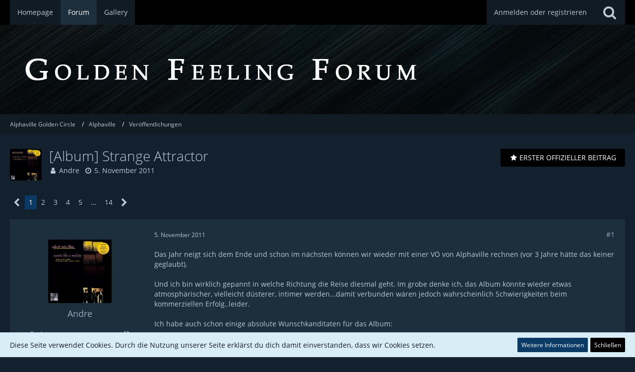

--- FILE ---
content_type: text/html; charset=UTF-8
request_url: https://www.alphaville.nu/forum/index.php?thread/2079-album-strange-attractor/&pageNo=1
body_size: 20012
content:






<!DOCTYPE html>
<html dir="ltr" lang="de">

<head>
		
	<title>[Album] Strange Attractor  - Veröffentlichungen - Alphaville Golden Circle</title>
	
	<meta charset="utf-8">
<meta name="viewport" content="width=device-width, initial-scale=1">
<meta name="format-detection" content="telephone=no">
<meta name="description" content="Das Jahr neigt sich dem Ende und schon im nächsten können wir wieder mit einer VÖ von Alphaville rechnen (vor 3 Jahre hätte das keiner geglaubt).Und ich bin wirklich gepannt in welche Richtung die Reise diesmal geht. Im grobe denke ich, das Album könnte…">
<meta property="og:site_name" content="Alphaville Golden Circle">
<meta property="og:title" content="[Album] Strange Attractor - Alphaville Golden Circle">
<meta property="og:url" content="https://www.alphaville.nu/forum/index.php?thread/2079-album-strange-attractor/">
<meta property="og:type" content="article">
<meta property="og:description" content="Das Jahr neigt sich dem Ende und schon im nächsten können wir wieder mit einer VÖ von Alphaville rechnen (vor 3 Jahre hätte das keiner geglaubt).Und ich bin wirklich gepannt in welche Richtung die Reise diesmal geht. Im grobe denke ich, das Album könnte…">

<!-- Stylesheets -->
<link rel="stylesheet" type="text/css" href="https://www.alphaville.nu/forum/core/style/style-2.css?m=1724607254"><link rel="preload" href="https://www.alphaville.nu/forum/core/font/families/Open%20Sans/OpenSans-Regular.woff2?v=1614334343" as="font" crossorigin><link rel="preload" href="https://www.alphaville.nu/forum/core/font/fontawesome-webfont.woff2?v=4.7.0" as="font" crossorigin type="font/woff2">


<script>
	var SID_ARG_2ND	= '';
	var WCF_PATH = 'https://www.alphaville.nu/forum/core/';
	var WSC_API_URL = 'https://www.alphaville.nu/forum/';
	var SECURITY_TOKEN = '3746b995faaf71a8af9f5f88dd48206a376f058293be0d56a51166ea051ec483-vOpp+7vlW9SJHqTWkZwTeg==';
	var LANGUAGE_ID = 1;
	var LANGUAGE_USE_INFORMAL_VARIANT = true;
	var TIME_NOW = 1763049001;
	var LAST_UPDATE_TIME = 1724607225;
	var URL_LEGACY_MODE = false;
	var ENABLE_DEBUG_MODE = false;
	var ENABLE_PRODUCTION_DEBUG_MODE = true;
	var ENABLE_DEVELOPER_TOOLS = false;
	var WSC_API_VERSION = 2019;
	
	var REACTION_TYPES = {"1":{"title":"Gef\u00e4llt mir","renderedIcon":"<img\n\tsrc=\"https:\/\/www.alphaville.nu\/forum\/core\/images\/reaction\/like.svg\"\n\talt=\"Gef\u00e4llt mir\"\n\tclass=\"reactionType\"\n\tdata-reaction-type-id=\"1\"\n>","iconPath":"https:\/\/www.alphaville.nu\/forum\/core\/images\/reaction\/like.svg","showOrder":1,"reactionTypeID":1,"isAssignable":1},"2":{"title":"Danke","renderedIcon":"<img\n\tsrc=\"https:\/\/www.alphaville.nu\/forum\/core\/images\/reaction\/thanks.svg\"\n\talt=\"Danke\"\n\tclass=\"reactionType\"\n\tdata-reaction-type-id=\"2\"\n>","iconPath":"https:\/\/www.alphaville.nu\/forum\/core\/images\/reaction\/thanks.svg","showOrder":2,"reactionTypeID":2,"isAssignable":1},"3":{"title":"Haha","renderedIcon":"<img\n\tsrc=\"https:\/\/www.alphaville.nu\/forum\/core\/images\/reaction\/haha.svg\"\n\talt=\"Haha\"\n\tclass=\"reactionType\"\n\tdata-reaction-type-id=\"3\"\n>","iconPath":"https:\/\/www.alphaville.nu\/forum\/core\/images\/reaction\/haha.svg","showOrder":3,"reactionTypeID":3,"isAssignable":1},"4":{"title":"Verwirrend","renderedIcon":"<img\n\tsrc=\"https:\/\/www.alphaville.nu\/forum\/core\/images\/reaction\/confused.svg\"\n\talt=\"Verwirrend\"\n\tclass=\"reactionType\"\n\tdata-reaction-type-id=\"4\"\n>","iconPath":"https:\/\/www.alphaville.nu\/forum\/core\/images\/reaction\/confused.svg","showOrder":4,"reactionTypeID":4,"isAssignable":1},"5":{"title":"Traurig","renderedIcon":"<img\n\tsrc=\"https:\/\/www.alphaville.nu\/forum\/core\/images\/reaction\/sad.svg\"\n\talt=\"Traurig\"\n\tclass=\"reactionType\"\n\tdata-reaction-type-id=\"5\"\n>","iconPath":"https:\/\/www.alphaville.nu\/forum\/core\/images\/reaction\/sad.svg","showOrder":5,"reactionTypeID":5,"isAssignable":1},"6":{"title":"Gef\u00e4llt mir nicht","renderedIcon":"<img\n\tsrc=\"https:\/\/www.alphaville.nu\/forum\/core\/images\/reaction\/thumbsDown.svg\"\n\talt=\"Gef\u00e4llt mir nicht\"\n\tclass=\"reactionType\"\n\tdata-reaction-type-id=\"6\"\n>","iconPath":"https:\/\/www.alphaville.nu\/forum\/core\/images\/reaction\/thumbsDown.svg","showOrder":6,"reactionTypeID":6,"isAssignable":1}};
	
	</script>

<script src="https://www.alphaville.nu/forum/core/js/WoltLabSuite.Core.tiny.min.js?v=1724607225"></script>
<script>
requirejs.config({
	baseUrl: 'https://www.alphaville.nu/forum/core/js',
	urlArgs: 't=1724607225'
	
});

window.addEventListener('pageshow', function(event) {
	if (event.persisted) {
		window.location.reload();
	}
});

</script>
<script src="https://www.alphaville.nu/forum/core/js/WoltLabSuite.Forum.tiny.min.js?v=1724607225"></script>
<noscript>
	<style>
		.jsOnly {
			display: none !important;
		}
		
		.noJsOnly {
			display: block !important;
		}
	</style>
</noscript>

<script type="application/ld+json">
{
"@context": "http://schema.org",
"@type": "WebSite",
"url": "https:\/\/www.alphaville.nu\/forum\/",
"potentialAction": {
"@type": "SearchAction",
"target": "https:\/\/www.alphaville.nu\/forum\/core\/index.php?search\/&q={search_term_string}",
"query-input": "required name=search_term_string"
}
}
</script>

<!-- Icons -->
<link rel="apple-touch-icon" sizes="180x180" href="https://www.alphaville.nu/forum/core/images/style-2/apple-touch-icon.png">
<link rel="manifest" href="https://www.alphaville.nu/forum/core/images/style-2/manifest.json">
<link rel="shortcut icon" href="https://www.alphaville.nu/forum/core/images/style-2/favicon.ico">
<meta name="msapplication-config" content="https://www.alphaville.nu/forum/core/images/style-2/browserconfig.xml">
<meta name="theme-color" content="#13212e">

<link rel="canonical" href="https://www.alphaville.nu/forum/index.php?thread/2079-album-strange-attractor/">
		
						<link rel="next" href="https://www.alphaville.nu/forum/index.php?thread/2079-album-strange-attractor/&amp;pageNo=2">
			
		
			<script type="application/ld+json">
			{
				"@context": "http://schema.org",
				"@type": "DiscussionForumPosting",
				"@id": "https:\/\/www.alphaville.nu\/forum\/index.php?thread\/2079-album-strange-attractor\/",
				"mainEntityOfPage": "https:\/\/www.alphaville.nu\/forum\/index.php?thread\/2079-album-strange-attractor\/",
				"headline": "[Album] Strange Attractor",
				"articleBody": "Das Jahr neigt sich dem Ende und schon im n\u00e4chsten k\u00f6nnen wir wieder mit einer V\u00d6 von Alphaville rechnen (vor 3 Jahre h\u00e4tte das keiner geglaubt).\n\nUnd ich bin wirklich gepannt in welche Richtung die Reise diesmal geht. Im grobe denke ich, das Album k\u00f6nnte wieder etwas atmosph\u00e4rischer, vielleicht d\u00fcsterer, intimer werden...damit verbunden w\u00e4ren jedoch wahrscheinlich Schwierigkeiten beim kommerziellen Erfolg..leider.\n\nIch habe auch schon einige absolute Wunschkanditaten f\u00fcr das Album:\n\n01. handful of darkness (ein Muss, und Marian hat es ja schon mehrfach angedeutet das der Song es diesmal auf\u00b4s Album schafft)\n02. gallery (\u00fcber Jahre hinweg, die geniale Intronummer schlechthin und ein sehr typischer Alphaville Song...bitte bitte)\n03. my very blood (sowas muss auch sein...eine kraftvolle Nummer..schl\u00e4gt in Richtung Gravitation Breakdown...also bitte..drauf damit)\n04. sweet dreams (w\u00e4re aus Sicht von Universal sicher eine gute Single\n05. around the universe (traumhafte ballade..solte auch nicht in den Archiven verschwinden)\n06. question of happiness (geiler Song..drauf damit!)\n07. criminal girl (ich fand die demo recht gut..hat auf alle F\u00e4lle Potenzial)\n08. demon eye\u00b4s (w\u00e4re eine gute Abschlussnummer auf dem neuen Album)\n\nSo das w\u00e4ren meine W\u00fcnsche..damit ist schon fast ein Album voll...\n :biggrin:\n\n\n[Blockierte Grafik: http:\/\/www.alphaandre.kilu.de\/files\/strange.jpg]",
				"articleSection": "Ver\u00f6ffentlichungen",
				"datePublished": "2011-11-05T09:50:29+01:00",
				"dateModified": "2011-11-05T09:50:29+01:00",
				"author": {
					"@type": "Person",
					"name": "Andre"				},
				"image": "https:\/\/www.alphaville.nu\/forum\/core\/images\/style-2\/logo.png",
				"interactionStatistic": {
					"@type": "InteractionCounter",
					"interactionType": "https://schema.org/ReplyAction",
					"userInteractionCount": 260				},
				"publisher": {
					"@type": "Organization",
					"name": "Alphaville Golden Circle",
					"logo": {
						"@type": "ImageObject",
						"url": "https:\/\/www.alphaville.nu\/forum\/core\/images\/style-2\/logo.png",
						"width": 502,
						"height": 80					}
				}
			}
		</script>
		</head>

<body id="tpl_wbb_thread"
	itemscope itemtype="http://schema.org/WebPage" itemid="https://www.alphaville.nu/forum/index.php?thread/2079-album-strange-attractor/"	data-template="thread" data-application="wbb" data-page-id="55" data-page-identifier="com.woltlab.wbb.Thread"	data-board-id="18" data-thread-id="2079"	class=" mobileShowPaginationTop">

<span id="top"></span>

<div id="pageContainer" class="pageContainer">
	
	
	<div id="pageHeaderContainer" class="pageHeaderContainer">
	<header id="pageHeader" class="pageHeader">
		<div id="pageHeaderPanel" class="pageHeaderPanel">
			<div class="layoutBoundary">
				<div class="box mainMenu" data-box-identifier="com.woltlab.wcf.MainMenu">
			
		
	<div class="boxContent">
		<nav aria-label="Hauptmenü">
	<ol class="boxMenu">
		
		
					<li class="" data-identifier="com.woltlab.wcf.generic18">
				<a href="https://www.alphaville.nu" class="boxMenuLink">
					<span class="boxMenuLinkTitle">Homepage</span>
									</a>
				
				</li>				
									<li class="active" data-identifier="com.woltlab.wbb.BoardList">
				<a href="https://www.alphaville.nu/forum/" class="boxMenuLink" aria-current="page">
					<span class="boxMenuLinkTitle">Forum</span>
									</a>
				
				</li>				
									<li class="" data-identifier="com.woltlab.wcf.generic19">
				<a href="https://www.alphaville.nu/gallery" class="boxMenuLink">
					<span class="boxMenuLinkTitle">Gallery</span>
									</a>
				
				</li>				
																	
		
	</ol>
</nav>	</div>
</div>				
				<nav id="topMenu" class="userPanel">
		
	<ul class="userPanelItems">
												<!-- login box -->
				<li id="userLogin">
					<a class="loginLink" href="https://www.alphaville.nu/forum/core/index.php?login/">Anmelden oder registrieren</a>
					<div id="loginForm" class="loginForm" style="display: none">
						<form method="post" action="https://www.alphaville.nu/forum/core/index.php?login/">
							<section class="section loginFormLogin">
								<h2 class="sectionTitle">Anmeldung</h2>
								
								<dl>
									<dt><label for="username">Benutzername oder E-Mail-Adresse</label></dt>
									<dd>
										<input type="text" id="username" name="username" value="" required class="long" autocomplete="username">
									</dd>
								</dl>
								
								<dl>
									<dt><label for="password">Kennwort</label></dt>
									<dd>
										<input type="password" id="password" name="password" value="" class="long" autocomplete="current-password">
										<small><a href="https://www.alphaville.nu/forum/core/index.php?lost-password/">Kennwort vergessen</a></small>
									</dd>
								</dl>
								
								
								
								<div class="userLoginButtons">
									<input type="submit" value="Absenden" accesskey="s">
									<input type="hidden" name="url" value="/forum/index.php?thread/2079-album-strange-attractor/&amp;pageNo=1">
									<input type="hidden" name="t" value="3746b995faaf71a8af9f5f88dd48206a376f058293be0d56a51166ea051ec483-vOpp+7vlW9SJHqTWkZwTeg==">
								</div>
							</section>
							
															<section class="section loginFormRegister">
									<h2 class="sectionTitle">Registrierung</h2>
									
									<p>Du hast noch kein Benutzerkonto auf unserer Seite? <a href="https://www.alphaville.nu/forum/core/index.php?register/">Registriere dich kostenlos</a> und nimm an unserer Community teil!</p>
									
									<div class="userLoginButtons">
										<a href="https://www.alphaville.nu/forum/core/index.php?register/" class="button loginFormRegisterButton">Benutzerkonto erstellen</a>
									</div>
								</section>
														
							
						</form>
					</div>
					
					</li>
							
								
							
		<!-- page search -->
					<li class="jsOnly">
				<a href="#" id="userPanelSearchButton" class="jsTooltip" title="Suche"><span class="icon icon32 fa-search"></span> <span>Suche</span></a>
			</li>
			</ul>
</nav>
			</div>
		</div>
		
		<div id="pageHeaderFacade" class="pageHeaderFacade">
			<div class="layoutBoundary">
				<div id="pageHeaderLogo" class="pageHeaderLogo">
		
	<a href="https://www.alphaville.nu/forum/">
		<img src="https://www.alphaville.nu/forum/core/images/style-2/logo.png" alt="" class="pageHeaderLogoLarge" height="80" width="502" loading="eager">
		<img src="https://www.alphaville.nu/forum/core/images/default-logo-small.png" alt="" class="pageHeaderLogoSmall" height="60" width="110" loading="eager">
		
		
	</a>
</div>
				
					

					
		
			
	
<div id="pageHeaderSearch" class="pageHeaderSearch">
	<form method="post" action="https://www.alphaville.nu/forum/core/index.php?search/">
		<div id="pageHeaderSearchInputContainer" class="pageHeaderSearchInputContainer">
			<div class="pageHeaderSearchType dropdown">
				<a href="#" class="button dropdownToggle"><span class="pageHeaderSearchTypeLabel">Dieses Thema</span></a>
				<ul class="dropdownMenu">
					<li><a href="#" data-extended-link="https://www.alphaville.nu/forum/core/index.php?search/" data-object-type="everywhere">Alles</a></li>
					<li class="dropdownDivider"></li>
					
											<li><a href="#" data-extended-link="https://www.alphaville.nu/forum/core/index.php?search/&amp;types%5B%5D=com.woltlab.wbb.post" data-object-type="com.woltlab.wbb.post" data-parameters='{ "threadID": 2079 }'>Dieses Thema</a></li>		<li><a href="#" data-extended-link="https://www.alphaville.nu/forum/core/index.php?search/&amp;types%5B%5D=com.woltlab.wbb.post" data-object-type="com.woltlab.wbb.post" data-parameters='{ "boardIDs[]": 18 }'>Dieses Forum</a></li>
						
						<li class="dropdownDivider"></li>
					
					
																		<li><a href="#" data-extended-link="https://www.alphaville.nu/forum/core/index.php?search/&amp;types%5B%5D=com.woltlab.wcf.article" data-object-type="com.woltlab.wcf.article">Artikel</a></li>
																								<li><a href="#" data-extended-link="https://www.alphaville.nu/forum/core/index.php?search/&amp;types%5B%5D=com.woltlab.wcf.page" data-object-type="com.woltlab.wcf.page">Seiten</a></li>
																																			<li><a href="#" data-extended-link="https://www.alphaville.nu/forum/core/index.php?search/&amp;types%5B%5D=com.woltlab.wbb.post" data-object-type="com.woltlab.wbb.post">Forum</a></li>
																
					<li class="dropdownDivider"></li>
					<li><a class="pageHeaderSearchExtendedLink" href="https://www.alphaville.nu/forum/core/index.php?search/">Erweiterte Suche</a></li>
				</ul>
			</div>
			
			<input type="search" name="q" id="pageHeaderSearchInput" class="pageHeaderSearchInput" placeholder="Suchbegriff eingeben" autocomplete="off" value="" required>
			
			<button class="pageHeaderSearchInputButton button" type="submit">
				<span class="icon icon16 fa-search pointer" title="Suche"></span>
			</button>
			
			<div id="pageHeaderSearchParameters"></div>
			
						
			<input type="hidden" name="t" value="3746b995faaf71a8af9f5f88dd48206a376f058293be0d56a51166ea051ec483-vOpp+7vlW9SJHqTWkZwTeg==">
		</div>
	</form>
</div>

	</div>
		</div>
		
		</header>
	
	
</div>
	
	
	
	
	
	<div class="pageNavigation">
	<div class="layoutBoundary">
			<nav class="breadcrumbs" aria-label="Verlaufsnavigation">
		<ol itemprop="breadcrumb" itemscope itemtype="http://schema.org/BreadcrumbList">
			<li title="Alphaville Golden Circle" itemprop="itemListElement" itemscope itemtype="http://schema.org/ListItem">
							<a href="https://www.alphaville.nu/forum/" itemprop="item"><span itemprop="name">Alphaville Golden Circle</span></a>
															<meta itemprop="position" content="1">
																					</li>
														
											<li title="Alphaville" itemprop="itemListElement" itemscope itemtype="http://schema.org/ListItem">
							<a href="https://www.alphaville.nu/forum/index.php?board/3-alphaville/" itemprop="item"><span itemprop="name">Alphaville</span></a>
															<meta itemprop="position" content="2">
																					</li>
														
											<li title="Veröffentlichungen" itemprop="itemListElement" itemscope itemtype="http://schema.org/ListItem">
							<a href="https://www.alphaville.nu/forum/index.php?board/18-ver%C3%B6ffentlichungen/" itemprop="item"><span itemprop="name">Veröffentlichungen</span></a>
															<meta itemprop="position" content="3">
																					</li>
		</ol>
	</nav>
		
		
	</div>
</div>
	
	
	
	<section id="main" class="main" role="main">
		<div class="layoutBoundary">
			
			
			<div id="content" class="content">
								
																<header class="contentHeader messageGroupContentHeader wbbThread" data-thread-id="2079" data-is-closed="0" data-is-deleted="0" data-is-disabled="0" data-is-sticky="0" data-is-announcement="0" data-is-link="0">
		<div class="contentHeaderIcon">
			<img src="https://www.alphaville.nu/forum/core/images/avatars/a8/183-a8a35f1222cf5071d67e48839a5af7d4fa2f5e17.jpg" width="64" height="64" alt="" class="userAvatarImage" loading="lazy">			
									
		</div>
		
		<div class="contentHeaderTitle">
			<h1 class="contentTitle">[Album] Strange Attractor</h1>
			<ul class="inlineList contentHeaderMetaData">
				
				
								
				<li>
					<span class="icon icon16 fa-user"></span>
					<a href="https://www.alphaville.nu/forum/core/index.php?user/26-andre/" data-object-id="26" class="userLink">Andre</a>				</li>
				
				<li>
					<span class="icon icon16 fa-clock-o"></span>
					<a href="https://www.alphaville.nu/forum/index.php?thread/2079-album-strange-attractor/"><time datetime="2011-11-05T09:50:29+01:00" class="datetime" data-timestamp="1320483029" data-date="5. November 2011" data-time="09:50" data-offset="3600">5. November 2011</time></a>
				</li>
				
								
								
				
			</ul>
		</div>
		
					<nav class="contentHeaderNavigation">
				<ul class="jsThreadInlineEditorContainer" data-thread-id="2079" data-is-closed="0" data-is-sticky="0" data-is-disabled="0">
					<li><a href="https://www.alphaville.nu/forum/index.php?thread/2079-album-strange-attractor/&amp;postID=56637#post56637" class="button"><span class="icon icon16 fa-star"></span> <span>Erster offizieller Beitrag</span></a></li>
				</ul>
			</nav>
		
	</header>
													
				
				
				

	<div class="paginationTop">
		<nav class="pagination" data-link="https://www.alphaville.nu/forum/index.php?thread/2079-album-strange-attractor/&amp;pageNo=%d" data-pages="14">
<ul>
<li class="skip disabled"><span class="icon icon24 fa-chevron-left"></span></li>
<li class="active"><span>1</span><span class="invisible">Seite 1 von 14</span></li>
<li><a href="https://www.alphaville.nu/forum/index.php?thread/2079-album-strange-attractor/&amp;pageNo=2" title="Seite 2">2</a></li>
<li><a href="https://www.alphaville.nu/forum/index.php?thread/2079-album-strange-attractor/&amp;pageNo=3" title="Seite 3">3</a></li>
<li><a href="https://www.alphaville.nu/forum/index.php?thread/2079-album-strange-attractor/&amp;pageNo=4" title="Seite 4">4</a></li>
<li><a href="https://www.alphaville.nu/forum/index.php?thread/2079-album-strange-attractor/&amp;pageNo=5" title="Seite 5">5</a></li>
<li class="jumpTo"><a title="Gehe zu Seite" class="jsTooltip">…</a></li>
<li><a href="https://www.alphaville.nu/forum/index.php?thread/2079-album-strange-attractor/&amp;pageNo=14" title="Seite 14">14</a></li>
<li class="skip"><a href="https://www.alphaville.nu/forum/index.php?thread/2079-album-strange-attractor/&amp;pageNo=2" title="Nächste Seite" class="icon icon24 fa-chevron-right jsTooltip" rel="next"></a></li>
</ul></nav>
	</div>


	<div class="section">
		<ul class="wbbThreadPostList messageList jsClipboardContainer" data-type="com.woltlab.wbb.post">
													



			
		
		
		
	
	
			<li
			id="post55310"
			class="
				anchorFixedHeader
				messageGroupStarter											"
		>
			<article class="wbbPost message messageSidebarOrientationLeft jsClipboardObject jsMessage userOnlineGroupMarking7"
				data-post-id="55310" data-can-edit="0" data-can-edit-inline="0"
				data-is-closed="0" data-is-deleted="0" data-is-disabled="0"
								data-object-id="55310" data-object-type="com.woltlab.wbb.likeablePost" data-user-id="26"								itemid="https://www.alphaville.nu/forum/index.php?thread/2079-album-strange-attractor/&amp;postID=55310#post55310"
			>
				
					 
		
<aside role="presentation" class="messageSidebar member">
	<div class="messageAuthor">
		
		
								
							<div class="userAvatar">
					<a href="https://www.alphaville.nu/forum/core/index.php?user/26-andre/" aria-hidden="true" tabindex="-1"><img src="https://www.alphaville.nu/forum/core/images/avatars/a8/183-a8a35f1222cf5071d67e48839a5af7d4fa2f5e17.jpg" width="128" height="128" alt="" class="userAvatarImage" loading="lazy"></a>					
									</div>
						
			<div class="messageAuthorContainer">
				<a href="https://www.alphaville.nu/forum/core/index.php?user/26-andre/" class="username userLink" data-object-id="26">
					<span>Andre</span>
				</a>
														
					
							</div>
			
							
				
							
						</div>
	
			
		
									<div class="userCredits">
					<dl class="plain dataList">
						<dt><a href="https://www.alphaville.nu/forum/core/index.php?user/26-andre/#likes" class="jsTooltip" title="Erhaltene Reaktionen von Andre">Reaktionen</a></dt>
								<dd>43</dd>
														
														
														
														
								<dt><a href="https://www.alphaville.nu/forum/index.php?user-post-list/26-andre/" title="Beiträge von Andre" class="jsTooltip">Beiträge</a></dt>
	<dd>1.969</dd>
					</dl>
				</div>
			
				
		
	</aside>
				
				<div class="messageContent">
					<header class="messageHeader">
						<div class="messageHeaderBox">
							<ul class="messageHeaderMetaData">
								<li><a href="https://www.alphaville.nu/forum/index.php?thread/2079-album-strange-attractor/&amp;postID=55310#post55310" class="permalink messagePublicationTime"><time datetime="2011-11-05T09:50:29+01:00" class="datetime" data-timestamp="1320483029" data-date="5. November 2011" data-time="09:50" data-offset="3600">5. November 2011</time></a></li>
								
								
							</ul>
							
							<ul class="messageStatus">
																																																
								
							</ul>
						</div>
						
						<ul class="messageQuickOptions">
															
														
															<li>
									<a href="https://www.alphaville.nu/forum/index.php?thread/2079-album-strange-attractor/&amp;postID=55310#post55310" class="jsTooltip wsShareButton" title="Teilen" data-link-title="[Album] Strange Attractor">#1</a>
								</li>
														
														
							
						</ul>
						
						
					</header>
					
					<div class="messageBody">
												
												
						
						
						<div class="messageText">
														
							<p>Das Jahr neigt sich dem Ende und schon im nächsten können wir wieder mit einer VÖ von Alphaville rechnen (vor 3 Jahre hätte das keiner geglaubt).</p><p><br></p><p>Und ich bin wirklich gepannt in welche Richtung die Reise diesmal geht. Im grobe denke ich, das Album könnte wieder etwas atmosphärischer, vielleicht düsterer, intimer werden...damit verbunden wären jedoch wahrscheinlich Schwierigkeiten beim kommerziellen Erfolg..leider.</p><p><br></p><p>Ich habe auch schon einige absolute Wunschkanditaten für das Album:</p><p><br></p><p>01. handful of darkness (ein Muss, und Marian hat es ja schon mehrfach angedeutet das der Song es diesmal auf´s Album schafft)<br>02. gallery (über Jahre hinweg, die geniale Intronummer schlechthin und ein sehr typischer Alphaville Song...bitte bitte)<br>03. my very blood (sowas muss auch sein...eine kraftvolle Nummer..schlägt in Richtung Gravitation Breakdown...also bitte..drauf damit)<br>04. sweet dreams (wäre aus Sicht von Universal sicher eine gute Single<br>05. around the universe (traumhafte ballade..solte auch nicht in den Archiven verschwinden)<br>06. question of happiness (geiler Song..drauf damit!)<br>07. criminal girl (ich fand die demo recht gut..hat auf alle Fälle Potenzial)<br>08. demon eye´s (wäre eine gute Abschlussnummer auf dem neuen Album)</p><p><br></p><p>So das wären meine Wünsche..damit ist schon fast ein Album voll...<br> :biggrin:</p><p><br></p><p><br></p><p>[Blockierte Grafik: <a href="http://www.alphaandre.kilu.de/files/strange.jpg" class="externalURL" rel="nofollow ugc">http://www.alphaandre.kilu.de/files/strange.jpg</a>]</p>						</div>
						
						
					</div>
					
					<footer class="messageFooter">
												
												
						
						
						<div class="messageFooterNotes">
														
														
														
														
							
						</div>
						
						<div class="messageFooterGroup">
							
															        	<a href="#" class="reactionSummaryList jsOnly jsTooltip" data-object-type="com.woltlab.wbb.likeablePost" data-object-id="55310" title="Reaktionen auflisten" style="display: none;">
			</a>
							
							<ul class="messageFooterButtonsExtra buttonList smallButtons jsMobileNavigationExtra">
																<li class="jsReportPost jsOnly" data-object-id="55310"><a href="#" title="Inhalt melden" class="button jsTooltip"><span class="icon icon16 fa-exclamation-triangle"></span> <span class="invisible">Inhalt melden</span></a></li>																								
							</ul>
							
							<ul class="messageFooterButtons buttonList smallButtons jsMobileNavigation">
																																								
							</ul>
						</div>

						
					</footer>
				</div>
			</article>
		</li>
		
	
	
		
					
				
		
		
		
	
	
			<li
			id="post55311"
			class="
				anchorFixedHeader
															"
		>
			<article class="wbbPost message messageSidebarOrientationLeft jsClipboardObject jsMessage userOnlineGroupMarking11"
				data-post-id="55311" data-can-edit="0" data-can-edit-inline="0"
				data-is-closed="0" data-is-deleted="0" data-is-disabled="0"
								data-object-id="55311" data-object-type="com.woltlab.wbb.likeablePost" data-user-id="670"								itemid="https://www.alphaville.nu/forum/index.php?thread/2079-album-strange-attractor/&amp;postID=55311#post55311"
			>
				
				
<aside role="presentation" class="messageSidebar member">
	<div class="messageAuthor">
		
		
								
							<div class="userAvatar">
					<a href="https://www.alphaville.nu/forum/core/index.php?user/670-iron-john/" aria-hidden="true" tabindex="-1"><img src="https://www.alphaville.nu/forum/core/images/avatars/3e/156-3e3acfbd2161b4f1c0c3d38b59e1d22ee1ed15b5.jpg" width="128" height="128" alt="" class="userAvatarImage" loading="lazy"></a>					
									</div>
						
			<div class="messageAuthorContainer">
				<a href="https://www.alphaville.nu/forum/core/index.php?user/670-iron-john/" class="username userLink" data-object-id="670">
					<span>Iron John</span>
				</a>
														
					
							</div>
			
							
				
							
						</div>
	
			
		
									<div class="userCredits">
					<dl class="plain dataList">
						<dt><a href="https://www.alphaville.nu/forum/index.php?user-post-list/670-iron-john/" title="Beiträge von Iron John" class="jsTooltip">Beiträge</a></dt>
	<dd>95</dd>
					</dl>
				</div>
			
				
		
	</aside>
				
				<div class="messageContent">
					<header class="messageHeader">
						<div class="messageHeaderBox">
							<ul class="messageHeaderMetaData">
								<li><a href="https://www.alphaville.nu/forum/index.php?thread/2079-album-strange-attractor/&amp;postID=55311#post55311" class="permalink messagePublicationTime"><time datetime="2011-11-05T13:44:31+01:00" class="datetime" data-timestamp="1320497071" data-date="5. November 2011" data-time="13:44" data-offset="3600">5. November 2011</time></a></li>
								
								
							</ul>
							
							<ul class="messageStatus">
																																																
								
							</ul>
						</div>
						
						<ul class="messageQuickOptions">
															
														
															<li>
									<a href="https://www.alphaville.nu/forum/index.php?thread/2079-album-strange-attractor/&amp;postID=55311#post55311" class="jsTooltip wsShareButton" title="Teilen" data-link-title="[Album] Strange Attractor">#2</a>
								</li>
														
														
							
						</ul>
						
						
					</header>
					
					<div class="messageBody">
												
												
						
						
						<div class="messageText">
														
							<p>Bei Criminal Girl gebe ich Dir völlig Recht - das Lied ist ein Kracher, finde ich.<br>Aber Sweet Dreams ist mir zu seicht...irgendwie tralala...<br>Ein paar von den anderen Songs, die Du genannt hast, kenne ich gar nicht.</p>						</div>
						
						
					</div>
					
					<footer class="messageFooter">
												
												
						
						
						<div class="messageFooterNotes">
														
														
														
														
							
						</div>
						
						<div class="messageFooterGroup">
							
															        	<a href="#" class="reactionSummaryList jsOnly jsTooltip" data-object-type="com.woltlab.wbb.likeablePost" data-object-id="55311" title="Reaktionen auflisten" style="display: none;">
			</a>
							
							<ul class="messageFooterButtonsExtra buttonList smallButtons jsMobileNavigationExtra">
																<li class="jsReportPost jsOnly" data-object-id="55311"><a href="#" title="Inhalt melden" class="button jsTooltip"><span class="icon icon16 fa-exclamation-triangle"></span> <span class="invisible">Inhalt melden</span></a></li>																								
							</ul>
							
							<ul class="messageFooterButtons buttonList smallButtons jsMobileNavigation">
																																								
							</ul>
						</div>

						
					</footer>
				</div>
			</article>
		</li>
		
	
	
		
					
				
		
		
		
	
	
			<li
			id="post55312"
			class="
				anchorFixedHeader
															"
		>
			<article class="wbbPost message messageSidebarOrientationLeft jsClipboardObject jsMessage userOnlineGroupMarking11"
				data-post-id="55312" data-can-edit="0" data-can-edit-inline="0"
				data-is-closed="0" data-is-deleted="0" data-is-disabled="0"
								data-object-id="55312" data-object-type="com.woltlab.wbb.likeablePost" data-user-id="189"								itemid="https://www.alphaville.nu/forum/index.php?thread/2079-album-strange-attractor/&amp;postID=55312#post55312"
			>
				
				
<aside role="presentation" class="messageSidebar member">
	<div class="messageAuthor">
		
		
								
							<div class="userAvatar">
					<a href="https://www.alphaville.nu/forum/core/index.php?user/189-kaz/" aria-hidden="true" tabindex="-1"><img src="[data-uri]" width="128" height="128" alt="" class="userAvatarImage"></a>					
									</div>
						
			<div class="messageAuthorContainer">
				<a href="https://www.alphaville.nu/forum/core/index.php?user/189-kaz/" class="username userLink" data-object-id="189">
					<span>Kaz</span>
				</a>
														
					
							</div>
			
							
				
							
						</div>
	
			
		
									<div class="userCredits">
					<dl class="plain dataList">
						<dt><a href="https://www.alphaville.nu/forum/index.php?user-post-list/189-kaz/" title="Beiträge von Kaz" class="jsTooltip">Beiträge</a></dt>
	<dd>273</dd>
					</dl>
				</div>
			
				
		
	</aside>
				
				<div class="messageContent">
					<header class="messageHeader">
						<div class="messageHeaderBox">
							<ul class="messageHeaderMetaData">
								<li><a href="https://www.alphaville.nu/forum/index.php?thread/2079-album-strange-attractor/&amp;postID=55312#post55312" class="permalink messagePublicationTime"><time datetime="2011-11-05T15:11:49+01:00" class="datetime" data-timestamp="1320502309" data-date="5. November 2011" data-time="15:11" data-offset="3600">5. November 2011</time></a></li>
								
								
							</ul>
							
							<ul class="messageStatus">
																																																
								
							</ul>
						</div>
						
						<ul class="messageQuickOptions">
															
														
															<li>
									<a href="https://www.alphaville.nu/forum/index.php?thread/2079-album-strange-attractor/&amp;postID=55312#post55312" class="jsTooltip wsShareButton" title="Teilen" data-link-title="[Album] Strange Attractor">#3</a>
								</li>
														
														
							
						</ul>
						
						
					</header>
					
					<div class="messageBody">
												
												
						
						
						<div class="messageText">
														
							<p>Stimme zu. Criminal Girl ist der Hammer, aber Sweet Dreams finde ich ein bisschen \"cheesy\".</p>						</div>
						
						
					</div>
					
					<footer class="messageFooter">
												
												
						
						
						<div class="messageFooterNotes">
														
														
														
														
							
						</div>
						
						<div class="messageFooterGroup">
							
															        	<a href="#" class="reactionSummaryList jsOnly jsTooltip" data-object-type="com.woltlab.wbb.likeablePost" data-object-id="55312" title="Reaktionen auflisten" style="display: none;">
			</a>
							
							<ul class="messageFooterButtonsExtra buttonList smallButtons jsMobileNavigationExtra">
																<li class="jsReportPost jsOnly" data-object-id="55312"><a href="#" title="Inhalt melden" class="button jsTooltip"><span class="icon icon16 fa-exclamation-triangle"></span> <span class="invisible">Inhalt melden</span></a></li>																								
							</ul>
							
							<ul class="messageFooterButtons buttonList smallButtons jsMobileNavigation">
																																								
							</ul>
						</div>

						
					</footer>
				</div>
			</article>
		</li>
		
	
	
		
					
				
		
		
		
	
	
			<li
			id="post55313"
			class="
				anchorFixedHeader
															"
		>
			<article class="wbbPost message messageSidebarOrientationLeft jsClipboardObject jsMessage userOnlineGroupMarking11"
				data-post-id="55313" data-can-edit="0" data-can-edit-inline="0"
				data-is-closed="0" data-is-deleted="0" data-is-disabled="0"
								data-object-id="55313" data-object-type="com.woltlab.wbb.likeablePost" data-user-id="15"								itemid="https://www.alphaville.nu/forum/index.php?thread/2079-album-strange-attractor/&amp;postID=55313#post55313"
			>
				
				
<aside role="presentation" class="messageSidebar member">
	<div class="messageAuthor">
		
		
								
							<div class="userAvatar">
					<a href="https://www.alphaville.nu/forum/core/index.php?user/15-frank/" aria-hidden="true" tabindex="-1"><img src="https://www.alphaville.nu/forum/core/images/avatars/45/100-45d87e464fd8c040c2b80a89baaa982794d2bf8f.jpg" width="128" height="128" alt="" class="userAvatarImage" loading="lazy"></a>					
									</div>
						
			<div class="messageAuthorContainer">
				<a href="https://www.alphaville.nu/forum/core/index.php?user/15-frank/" class="username userLink" data-object-id="15">
					<span>Frank</span>
				</a>
														
					
							</div>
			
							
				
							
						</div>
	
			
		
									<div class="userCredits">
					<dl class="plain dataList">
						<dt><a href="https://www.alphaville.nu/forum/index.php?user-post-list/15-frank/" title="Beiträge von Frank" class="jsTooltip">Beiträge</a></dt>
	<dd>776</dd>
					</dl>
				</div>
			
				
		
	</aside>
				
				<div class="messageContent">
					<header class="messageHeader">
						<div class="messageHeaderBox">
							<ul class="messageHeaderMetaData">
								<li><a href="https://www.alphaville.nu/forum/index.php?thread/2079-album-strange-attractor/&amp;postID=55313#post55313" class="permalink messagePublicationTime"><time datetime="2011-11-05T16:36:38+01:00" class="datetime" data-timestamp="1320507398" data-date="5. November 2011" data-time="16:36" data-offset="3600">5. November 2011</time></a></li>
								
								
							</ul>
							
							<ul class="messageStatus">
																																																
								
							</ul>
						</div>
						
						<ul class="messageQuickOptions">
															
														
															<li>
									<a href="https://www.alphaville.nu/forum/index.php?thread/2079-album-strange-attractor/&amp;postID=55313#post55313" class="jsTooltip wsShareButton" title="Teilen" data-link-title="[Album] Strange Attractor">#4</a>
								</li>
														
														
							
						</ul>
						
						
					</header>
					
					<div class="messageBody">
												
												
						
						
						<div class="messageText">
														
							<p>@Andre......sicher sind da gute Songs bei, aber auch schon wieder etwas älter! Ich lobe mir \"HoD\".......den Rest will glaube niemand so richtig auf CD, oder sind wir nur geblendet, von der super Tour??????</p>						</div>
						
						
					</div>
					
					<footer class="messageFooter">
												
													<div class="messageSignature">
								<div><p>.... I wanna be uppss................in sächsisch  :totlach:</p></div>
							</div>
												
						
						
						<div class="messageFooterNotes">
														
														
														
														
							
						</div>
						
						<div class="messageFooterGroup">
							
															        	<a href="#" class="reactionSummaryList jsOnly jsTooltip" data-object-type="com.woltlab.wbb.likeablePost" data-object-id="55313" title="Reaktionen auflisten" style="display: none;">
			</a>
							
							<ul class="messageFooterButtonsExtra buttonList smallButtons jsMobileNavigationExtra">
																<li class="jsReportPost jsOnly" data-object-id="55313"><a href="#" title="Inhalt melden" class="button jsTooltip"><span class="icon icon16 fa-exclamation-triangle"></span> <span class="invisible">Inhalt melden</span></a></li>																								
							</ul>
							
							<ul class="messageFooterButtons buttonList smallButtons jsMobileNavigation">
																																								
							</ul>
						</div>

						
					</footer>
				</div>
			</article>
		</li>
		
	
	
		
					
				
		
		
		
	
	
			<li
			id="post55315"
			class="
				anchorFixedHeader
				messageGroupStarter											"
		>
			<article class="wbbPost message messageSidebarOrientationLeft jsClipboardObject jsMessage userOnlineGroupMarking7"
				data-post-id="55315" data-can-edit="0" data-can-edit-inline="0"
				data-is-closed="0" data-is-deleted="0" data-is-disabled="0"
								data-object-id="55315" data-object-type="com.woltlab.wbb.likeablePost" data-user-id="26"								itemid="https://www.alphaville.nu/forum/index.php?thread/2079-album-strange-attractor/&amp;postID=55315#post55315"
			>
				
				
<aside role="presentation" class="messageSidebar member">
	<div class="messageAuthor">
		
		
								
							<div class="userAvatar">
					<a href="https://www.alphaville.nu/forum/core/index.php?user/26-andre/" aria-hidden="true" tabindex="-1"><img src="https://www.alphaville.nu/forum/core/images/avatars/a8/183-a8a35f1222cf5071d67e48839a5af7d4fa2f5e17.jpg" width="128" height="128" alt="" class="userAvatarImage" loading="lazy"></a>					
									</div>
						
			<div class="messageAuthorContainer">
				<a href="https://www.alphaville.nu/forum/core/index.php?user/26-andre/" class="username userLink" data-object-id="26">
					<span>Andre</span>
				</a>
														
					
							</div>
			
							
				
							
						</div>
	
			
		
									<div class="userCredits">
					<dl class="plain dataList">
						<dt><a href="https://www.alphaville.nu/forum/core/index.php?user/26-andre/#likes" class="jsTooltip" title="Erhaltene Reaktionen von Andre">Reaktionen</a></dt>
								<dd>43</dd>
														
														
														
														
								<dt><a href="https://www.alphaville.nu/forum/index.php?user-post-list/26-andre/" title="Beiträge von Andre" class="jsTooltip">Beiträge</a></dt>
	<dd>1.969</dd>
					</dl>
				</div>
			
				
		
	</aside>
				
				<div class="messageContent">
					<header class="messageHeader">
						<div class="messageHeaderBox">
							<ul class="messageHeaderMetaData">
								<li><a href="https://www.alphaville.nu/forum/index.php?thread/2079-album-strange-attractor/&amp;postID=55315#post55315" class="permalink messagePublicationTime"><time datetime="2011-11-05T17:44:29+01:00" class="datetime" data-timestamp="1320511469" data-date="5. November 2011" data-time="17:44" data-offset="3600">5. November 2011</time></a></li>
								
								
							</ul>
							
							<ul class="messageStatus">
																																																
								
							</ul>
						</div>
						
						<ul class="messageQuickOptions">
															
														
															<li>
									<a href="https://www.alphaville.nu/forum/index.php?thread/2079-album-strange-attractor/&amp;postID=55315#post55315" class="jsTooltip wsShareButton" title="Teilen" data-link-title="[Album] Strange Attractor">#5</a>
								</li>
														
														
							
						</ul>
						
						
					</header>
					
					<div class="messageBody">
												
												
						
						
						<div class="messageText">
														
							<p>also gallery und question of hapiness hätte ich schon ganz gern  :sonne:</p><p><br></p><p>älter waren ja auch auf CROG schon einige stücke:  i die for you today (seit 2004 live, geschrieben 2001), Song for no one (in der alten Fassung von 1994/95) und Carry your flag (ebenfalls 1994/95).</p><p><br></p><p>AV Material ist zeitlos.. :biggrin:</p><p><br></p><p>die aus den Touren von 2004 - 2010 bekannten, aber nicht veröffentlichten Stücken..könnte man aber, wenn nicht auf CD mal auf der Website veröffentlichen... <img src="https://www.alphaville.nu/forum/core/images/smilies/emojione/263a.png" alt=":)" title="smile" class="smiley" srcset="https://www.alphaville.nu/forum/core/images/smilies/emojione/263a@2x.png 2x" height="23" width="23" loading="eager"><img src="https://www.alphaville.nu/forum/core/images/smilies/emojione/263a.png" alt=":)" title="smile" class="smiley" srcset="https://www.alphaville.nu/forum/core/images/smilies/emojione/263a@2x.png 2x" height="23" width="23" loading="eager"></p>						</div>
						
						
					</div>
					
					<footer class="messageFooter">
												
												
						
						
						<div class="messageFooterNotes">
														
														
														
														
							
						</div>
						
						<div class="messageFooterGroup">
							
															        	<a href="#" class="reactionSummaryList jsOnly jsTooltip" data-object-type="com.woltlab.wbb.likeablePost" data-object-id="55315" title="Reaktionen auflisten" style="display: none;">
			</a>
							
							<ul class="messageFooterButtonsExtra buttonList smallButtons jsMobileNavigationExtra">
																<li class="jsReportPost jsOnly" data-object-id="55315"><a href="#" title="Inhalt melden" class="button jsTooltip"><span class="icon icon16 fa-exclamation-triangle"></span> <span class="invisible">Inhalt melden</span></a></li>																								
							</ul>
							
							<ul class="messageFooterButtons buttonList smallButtons jsMobileNavigation">
																																								
							</ul>
						</div>

						
					</footer>
				</div>
			</article>
		</li>
		
	
	
		
					
				
		
		
		
	
	
			<li
			id="post55318"
			class="
				anchorFixedHeader
															"
		>
			<article class="wbbPost message messageSidebarOrientationLeft jsClipboardObject jsMessage userOnlineGroupMarking11"
				data-post-id="55318" data-can-edit="0" data-can-edit-inline="0"
				data-is-closed="0" data-is-deleted="0" data-is-disabled="0"
								data-object-id="55318" data-object-type="com.woltlab.wbb.likeablePost" data-user-id="513"								itemid="https://www.alphaville.nu/forum/index.php?thread/2079-album-strange-attractor/&amp;postID=55318#post55318"
			>
				
				
<aside role="presentation" class="messageSidebar member">
	<div class="messageAuthor">
		
		
								
							<div class="userAvatar">
					<a href="https://www.alphaville.nu/forum/core/index.php?user/513-ways/" aria-hidden="true" tabindex="-1"><img src="[data-uri]" width="128" height="128" alt="" class="userAvatarImage"></a>					
									</div>
						
			<div class="messageAuthorContainer">
				<a href="https://www.alphaville.nu/forum/core/index.php?user/513-ways/" class="username userLink" data-object-id="513">
					<span>ways</span>
				</a>
														
					
							</div>
			
							
				
							
						</div>
	
			
		
									<div class="userCredits">
					<dl class="plain dataList">
						<dt><a href="https://www.alphaville.nu/forum/core/index.php?user/513-ways/#likes" class="jsTooltip" title="Erhaltene Reaktionen von ways">Reaktionen</a></dt>
								<dd>28</dd>
														
														
														
														
								<dt><a href="https://www.alphaville.nu/forum/index.php?user-post-list/513-ways/" title="Beiträge von ways" class="jsTooltip">Beiträge</a></dt>
	<dd>1.170</dd>
					</dl>
				</div>
			
				
		
	</aside>
				
				<div class="messageContent">
					<header class="messageHeader">
						<div class="messageHeaderBox">
							<ul class="messageHeaderMetaData">
								<li><a href="https://www.alphaville.nu/forum/index.php?thread/2079-album-strange-attractor/&amp;postID=55318#post55318" class="permalink messagePublicationTime"><time datetime="2011-11-05T19:02:02+01:00" class="datetime" data-timestamp="1320516122" data-date="5. November 2011" data-time="19:02" data-offset="3600">5. November 2011</time></a></li>
								
								
							</ul>
							
							<ul class="messageStatus">
																																																
								
							</ul>
						</div>
						
						<ul class="messageQuickOptions">
															
														
															<li>
									<a href="https://www.alphaville.nu/forum/index.php?thread/2079-album-strange-attractor/&amp;postID=55318#post55318" class="jsTooltip wsShareButton" title="Teilen" data-link-title="[Album] Strange Attractor">#6</a>
								</li>
														
														
							
						</ul>
						
						
					</header>
					
					<div class="messageBody">
												
												
						
						
						<div class="messageText">
														
							<blockquote class="quoteBox collapsibleBbcode jsCollapsibleBbcode quoteBoxSimple">
	<div class="quoteBoxIcon">
					<span class="quoteBoxQuoteSymbol"></span>
			</div>
	
	<div class="quoteBoxTitle">
		<span class="quoteBoxTitle">
							Zitat
					</span>
	</div>
	
	<div class="quoteBoxContent">
		<p><br><em>Original von Frank:</em><br>Ich lobe mir \"HoD\".......den Rest will glaube niemand so richtig auf CD, ...<br></p>
	</div>
	
	</blockquote><p><br></p><p>Aber Frank - da muss ich widersprechen - mein absoluter Favorit ist \"Around the Universe\" das ist für mich das absolur must aus meiner Sicht ... zumindest wenn es in einer Albmuversion genauso intensiv und ergreifend ist wie live. <br>Mit der fanatischen Liebe zu diesem song bin ich auch nicht alleine - ich kenne einige, die ihn auch lieben und unbedingt auf einem Silberling haben wollen.</p><p><br></p><p>HoD ist ebenfalls Klasse uns würde ich mir sehr wünschen.</p><p><br></p><p><div class="messageUserConsent" data-payload="PGRpdiBjbGFzcz0ibWVzc2FnZVZpZGVvQ29udGFpbmVyIj48aWZyYW1lIHNyYz0iaHR0cHM6Ly93d3cueW91dHViZS1ub2Nvb2tpZS5jb20vZW1iZWQvT1YtbndsNUhIZjg/d21vZGU9dHJhbnNwYXJlbnQmYW1wO3JlbD0wIiB3aWR0aD0iNTYwIiBoZWlnaHQ9IjMxNSIgYWxsb3dmdWxsc2NyZWVuIHJlZmVycmVycG9saWN5PSJzdHJpY3Qtb3JpZ2luIj48L2lmcmFtZT48L2Rpdj4=">
	<div class="messageUserConsentHeader">
		<span class="messageUserConsentTitle">Externer Inhalt</span>
		<a href="https://www.youtube.com/watch?v=OV-nwl5HHf8" class="messageUserConsentHost externalURL">www.youtube.com</a>
	</div>
	<div class="messageUserConsentDescription">Inhalte von externen Seiten werden ohne deine Zustimmung nicht automatisch geladen und angezeigt.</div>
	<div class="messageUserConsentButtonContainer">
		<button class="small jsButtonMessageUserConsentEnable">Alle externen Inhalte anzeigen</button>
	</div>
	<div class="messageUserConsentNotice">Durch die Aktivierung der externen Inhalte erklärst du dich damit einverstanden, dass personenbezogene Daten an Drittplattformen übermittelt werden. Mehr Informationen dazu haben wir in unserer Datenschutzerklärung zur Verfügung gestellt.</div>
</div></p>						</div>
						
						
					</div>
					
					<footer class="messageFooter">
												
												
						
						
						<div class="messageFooterNotes">
														
														
														
														
							
						</div>
						
						<div class="messageFooterGroup">
							
															        	<a href="#" class="reactionSummaryList jsOnly jsTooltip" data-object-type="com.woltlab.wbb.likeablePost" data-object-id="55318" title="Reaktionen auflisten" style="display: none;">
			</a>
							
							<ul class="messageFooterButtonsExtra buttonList smallButtons jsMobileNavigationExtra">
																<li class="jsReportPost jsOnly" data-object-id="55318"><a href="#" title="Inhalt melden" class="button jsTooltip"><span class="icon icon16 fa-exclamation-triangle"></span> <span class="invisible">Inhalt melden</span></a></li>																								
							</ul>
							
							<ul class="messageFooterButtons buttonList smallButtons jsMobileNavigation">
																																								
							</ul>
						</div>

						
					</footer>
				</div>
			</article>
		</li>
		
	
	
		
					
				
		
		
		
	
	
			<li
			id="post55322"
			class="
				anchorFixedHeader
				messageGroupStarter											"
		>
			<article class="wbbPost message messageSidebarOrientationLeft jsClipboardObject jsMessage userOnlineGroupMarking7"
				data-post-id="55322" data-can-edit="0" data-can-edit-inline="0"
				data-is-closed="0" data-is-deleted="0" data-is-disabled="0"
								data-object-id="55322" data-object-type="com.woltlab.wbb.likeablePost" data-user-id="26"								itemid="https://www.alphaville.nu/forum/index.php?thread/2079-album-strange-attractor/&amp;postID=55322#post55322"
			>
				
				
<aside role="presentation" class="messageSidebar member">
	<div class="messageAuthor">
		
		
								
							<div class="userAvatar">
					<a href="https://www.alphaville.nu/forum/core/index.php?user/26-andre/" aria-hidden="true" tabindex="-1"><img src="https://www.alphaville.nu/forum/core/images/avatars/a8/183-a8a35f1222cf5071d67e48839a5af7d4fa2f5e17.jpg" width="128" height="128" alt="" class="userAvatarImage" loading="lazy"></a>					
									</div>
						
			<div class="messageAuthorContainer">
				<a href="https://www.alphaville.nu/forum/core/index.php?user/26-andre/" class="username userLink" data-object-id="26">
					<span>Andre</span>
				</a>
														
					
							</div>
			
							
				
							
						</div>
	
			
		
									<div class="userCredits">
					<dl class="plain dataList">
						<dt><a href="https://www.alphaville.nu/forum/core/index.php?user/26-andre/#likes" class="jsTooltip" title="Erhaltene Reaktionen von Andre">Reaktionen</a></dt>
								<dd>43</dd>
														
														
														
														
								<dt><a href="https://www.alphaville.nu/forum/index.php?user-post-list/26-andre/" title="Beiträge von Andre" class="jsTooltip">Beiträge</a></dt>
	<dd>1.969</dd>
					</dl>
				</div>
			
				
		
	</aside>
				
				<div class="messageContent">
					<header class="messageHeader">
						<div class="messageHeaderBox">
							<ul class="messageHeaderMetaData">
								<li><a href="https://www.alphaville.nu/forum/index.php?thread/2079-album-strange-attractor/&amp;postID=55322#post55322" class="permalink messagePublicationTime"><time datetime="2011-11-06T07:39:36+01:00" class="datetime" data-timestamp="1320561576" data-date="6. November 2011" data-time="07:39" data-offset="3600">6. November 2011</time></a></li>
								
								
							</ul>
							
							<ul class="messageStatus">
																																																
								
							</ul>
						</div>
						
						<ul class="messageQuickOptions">
															
														
															<li>
									<a href="https://www.alphaville.nu/forum/index.php?thread/2079-album-strange-attractor/&amp;postID=55322#post55322" class="jsTooltip wsShareButton" title="Teilen" data-link-title="[Album] Strange Attractor">#7</a>
								</li>
														
														
							
						</ul>
						
						
					</header>
					
					<div class="messageBody">
												
												
						
						
						<div class="messageText">
														
							<p>Marian gab mir in der Mailingliste zu dem Thema paar interessante Antworten:</p><p><br></p><p><br></p><p>Lieber André,<br>das ist ja sehr interessant, was Du da schreibst, da tauchen einige Stücke in Deiner Wunschliste auf, die ich schon total vergessen hab.</p><p><br></p><p><br></p><p>Zunächst mal zu dem, was definitiv mit aufs Album kommen wird; da findet sich leider nur ein sicherer Kandidat, nämlich \"A Handful Of Darkness\". Der Grund dafür ist, daß Martin und ich in den letzten Monaten unglaublich viel neues, total geiles Zeug geschrieben haben und das interessiert uns logischerweise am meisten, zumal sich da ein neuer Sound andeutet, der mit älteren Stücken nur schwer zu realisieren wär. Wir wollen auf alle Fälle aus diesem \"Loudness War\" ausscheren, der nur dazu führt, daß die Musik praktisch totkomprimiert wird. Das war meines Erachtens einer der (wenigen) Fehler unseres letzten Albums. Dadurch ist einiges von der ursprünglichen Dynamik der Songs verlorengegangen. Naja, nobody\'s perfect.</p><p><br></p><p><br></p><p>Es gibt noch paar weitere \"Übrigbleiber\" aus der \"Giant\" Produktion, die als Aspiranten für \"Strange Attractor\" in Frage kommen, wenn auch nicht mit der gleichen Wahrscheinlichkeit wie \"Darkness\" (...hm, \"Übrigbleiber\" klingt irgendwie despektierlich, mir fällt grad kein anderes Wort ein). Einmal wär das  \"Over The Hills And Far Away\", mal als Opener für \"Giant\" geplant, bis wir das Konzept des Albums abänderten. \"Black Hole Door\" und \"Eternally Yours\" gehören ebenfalls dazu. Das sind jetzt alles Namen, sagt nichts oder nur wenig über die Musik aus, kann man leider nicht ändern. Nur soviel: die Titel sind Programm.</p><p><br></p><p><br></p><p>\"Gallery\" wird es nicht aufs Album schaffen, sorry, desgleichen \"Questions\", aber keine Sorge, das ist alles interessantes Material für kommende Dreamscapes Editionen. - \"Sweet Dreams\" ist zugegeben ein hübscher Popsong, zu schade, daß wir den nicht 20 Jahre früher geschrieben haben. Irgendwie fühl ich mich zu alt, um so ne Nummer noch glaubwürdig zu performen. Und der Sänger soll sich doch wohlfühlen, oder? - \"Around The Universe\" ist auch einer meiner Favoriten, da ist das Problem, daß wir es bisher nicht geschafft haben, das Lied in ein zeitgemäßes Arrangement zu gießen. Da gabs mehrere Anläufe, aber irgendwie haben wir uns jedesmal die Zähne dran ausgebissen. Ich könnte mir so einen Track gut in einem Musical vorstellen, genauso wie etwa \"MoonGirl\", \"Still Falls The Rain\" oder \"Elegy\", ev. sogar \"Sweet Dreams\". Leider paßt er thematisch in keines der Projekte, an denen ich zur Zeit arbeite (z. B. das Alice Musical, welches inzwischen seine dritte Fassung durchlebt, Gott weiß, wann ich damit fertig bin).</p><p><br></p><p><br></p><p>\"My Very Blood\" war ne coole Groove-Nummer, hat mir immer großen Spaß gemacht, das Ding live zu spielen. Ich hab den Text allerdings für eines der neuen Lieder genommen, jedenfalls teilweise, das ganze heißt nun \"Beyond The Laughing Sky\" (Arbeitstitel) und war ursprünglich für \"Alice\" geplant. Das hat sich dann aber so entwickelt, daß wir das unbedingt mit aufs neue Album nehmen wollen. - \"Criminal Girl\" hat n Hammer Refrain, geschenkt, nur läuft bei manchen Nummern so ne Art innere Uhr, wenn die nicht rechtzeitig veröffentlicht werden, dann ist der Countdown vorbei und der Zauber hin, jedenfalls für uns und angesichts der vielen neuen Songs hat CG keine Chance. - \"Demon Eyes\" ist eines meiner absoluten Lieblingslieder, was Text, Arrangement und meine Gesangsperformance angeht, das ist ein Solitär, da will ich nichts mehr dran ändern und deshalb gilt auch hier: paßt vom Sound her nicht zu dem, was wir uns unter Alphaville 2012 vorstellen und ist ja ohnehin so gut wie veröffentlicht.</p><p><br></p><p><br></p><p>Zu den anderen Stücken, die Du erwähnst folgendes: \"Twilight Zone\" ist ne uralte Nummer aus den frühen 90ern, bei dem ich es nie geschafft hab, den Text zu Ende zu schreiben. Es geht darin um altägyptische Mythologie, diese Thematik beschäftigt mich augenblicklich nicht. - \"Private Plane\" war ne Coverversion, das Original von Thomas Leer, das haben wir 1988 bei dem allerersten Auftritt von Albert &amp; The Heart Of Gold im Tempodrom in Berlin aufgeführt. Übrigens fand auf diesem Konzert auch die Premiere von \"Romeos\" statt, das ich damals grad geschrieben hatte. - \"Swallow Paradise\" hat ne sichere Dreamscapes Option. Allerdings nur, wenn ich die Multitrack-Aufnahme wiederfinde, die leider in den Neuzigern verschütt ging. Das Stück ist ebenfalls von 1988. Das hab ich für den Christopher Street Day geschrieben, die jährliche Schwulenparade, die in jenem Jahr zum ersten Mal in Berlin stattfand. Davon gibt es ne geniale Orchesteraufnahme und genau die ist spurlos verschwunden.</p><p><br></p><p><br></p><p>So, genug gequasselt über die Vergangenheit. Die neue Musik, die jetzt gerade entsteht, ist das allerwichtigste. Und die ist unglaublich cool! Wir sind alle hier total weggeblasen über die bisherigen Ergebnisse; da tun sich neue Horizonte auf.</p><p><br></p><p><br></p><p>Ich hoffe, ich hab Dir, lieber André und allen anderen Mitgliedern dieser Liste paar interessante Infos geben können.</p><p><br></p><p><br></p><p>From Alphaville with love</p><p><br></p><p><br></p><p>Euer Marian Gold</p>						</div>
						
						
					</div>
					
					<footer class="messageFooter">
												
												
						
						
						<div class="messageFooterNotes">
														
														
														
														
							
						</div>
						
						<div class="messageFooterGroup">
							
															        	<a href="#" class="reactionSummaryList jsOnly jsTooltip" data-object-type="com.woltlab.wbb.likeablePost" data-object-id="55322" title="Reaktionen auflisten" style="display: none;">
			</a>
							
							<ul class="messageFooterButtonsExtra buttonList smallButtons jsMobileNavigationExtra">
																<li class="jsReportPost jsOnly" data-object-id="55322"><a href="#" title="Inhalt melden" class="button jsTooltip"><span class="icon icon16 fa-exclamation-triangle"></span> <span class="invisible">Inhalt melden</span></a></li>																								
							</ul>
							
							<ul class="messageFooterButtons buttonList smallButtons jsMobileNavigation">
																																								
							</ul>
						</div>

						
					</footer>
				</div>
			</article>
		</li>
		
	
	
		
					
				
		
		
		
	
	
			<li
			id="post55324"
			class="
				anchorFixedHeader
															"
		>
			<article class="wbbPost message messageSidebarOrientationLeft jsClipboardObject jsMessage userOnlineGroupMarking11"
				data-post-id="55324" data-can-edit="0" data-can-edit-inline="0"
				data-is-closed="0" data-is-deleted="0" data-is-disabled="0"
								data-object-id="55324" data-object-type="com.woltlab.wbb.likeablePost" data-user-id="18"								itemid="https://www.alphaville.nu/forum/index.php?thread/2079-album-strange-attractor/&amp;postID=55324#post55324"
			>
				
				
<aside role="presentation" class="messageSidebar member">
	<div class="messageAuthor">
		
		
								
							<div class="userAvatar">
					<a href="https://www.alphaville.nu/forum/core/index.php?user/18-kaddi/" aria-hidden="true" tabindex="-1"><img src="https://www.alphaville.nu/forum/core/images/avatars/25/170-25a76f1a7aef0e864a9e6ad6d2f3f65bd88a7f83.jpg" width="128" height="128" alt="" class="userAvatarImage" loading="lazy"></a>					
									</div>
						
			<div class="messageAuthorContainer">
				<a href="https://www.alphaville.nu/forum/core/index.php?user/18-kaddi/" class="username userLink" data-object-id="18">
					<span>Kaddi</span>
				</a>
														
					
							</div>
			
							
				
							
						</div>
	
			
		
									<div class="userCredits">
					<dl class="plain dataList">
						<dt><a href="https://www.alphaville.nu/forum/core/index.php?user/18-kaddi/#likes" class="jsTooltip" title="Erhaltene Reaktionen von Kaddi">Reaktionen</a></dt>
								<dd>7</dd>
														
														
														
														
								<dt><a href="https://www.alphaville.nu/forum/index.php?user-post-list/18-kaddi/" title="Beiträge von Kaddi" class="jsTooltip">Beiträge</a></dt>
	<dd>922</dd>
					</dl>
				</div>
			
				
		
	</aside>
				
				<div class="messageContent">
					<header class="messageHeader">
						<div class="messageHeaderBox">
							<ul class="messageHeaderMetaData">
								<li><a href="https://www.alphaville.nu/forum/index.php?thread/2079-album-strange-attractor/&amp;postID=55324#post55324" class="permalink messagePublicationTime"><time datetime="2011-11-06T10:19:18+01:00" class="datetime" data-timestamp="1320571158" data-date="6. November 2011" data-time="10:19" data-offset="3600">6. November 2011</time></a></li>
								
								
							</ul>
							
							<ul class="messageStatus">
																																																
								
							</ul>
						</div>
						
						<ul class="messageQuickOptions">
															
														
															<li>
									<a href="https://www.alphaville.nu/forum/index.php?thread/2079-album-strange-attractor/&amp;postID=55324#post55324" class="jsTooltip wsShareButton" title="Teilen" data-link-title="[Album] Strange Attractor">#8</a>
								</li>
														
														
							
						</ul>
						
						
					</header>
					
					<div class="messageBody">
												
												
						
						
						<div class="messageText">
														
							<p>Ich bin begeistert und sehr sehr sehr gespannt... und so viel Zeit genommen. Toll! Kaddi</p>						</div>
						
						
					</div>
					
					<footer class="messageFooter">
												
												
						
						
						<div class="messageFooterNotes">
														
														
														
														
							
						</div>
						
						<div class="messageFooterGroup">
							
															        	<a href="#" class="reactionSummaryList jsOnly jsTooltip" data-object-type="com.woltlab.wbb.likeablePost" data-object-id="55324" title="Reaktionen auflisten" style="display: none;">
			</a>
							
							<ul class="messageFooterButtonsExtra buttonList smallButtons jsMobileNavigationExtra">
																<li class="jsReportPost jsOnly" data-object-id="55324"><a href="#" title="Inhalt melden" class="button jsTooltip"><span class="icon icon16 fa-exclamation-triangle"></span> <span class="invisible">Inhalt melden</span></a></li>																								
							</ul>
							
							<ul class="messageFooterButtons buttonList smallButtons jsMobileNavigation">
																																								
							</ul>
						</div>

						
					</footer>
				</div>
			</article>
		</li>
		
	
	
		
					
				
		
		
		
	
	
			<li
			id="post55325"
			class="
				anchorFixedHeader
															"
		>
			<article class="wbbPost message messageSidebarOrientationLeft jsClipboardObject jsMessage userOnlineGroupMarking11"
				data-post-id="55325" data-can-edit="0" data-can-edit-inline="0"
				data-is-closed="0" data-is-deleted="0" data-is-disabled="0"
								data-object-id="55325" data-object-type="com.woltlab.wbb.likeablePost" data-user-id="621"								itemid="https://www.alphaville.nu/forum/index.php?thread/2079-album-strange-attractor/&amp;postID=55325#post55325"
			>
				
				
<aside role="presentation" class="messageSidebar member">
	<div class="messageAuthor">
		
		
								
							<div class="userAvatar">
					<a href="https://www.alphaville.nu/forum/core/index.php?user/621-j%C3%B6rg-irskens/" aria-hidden="true" tabindex="-1"><img src="[data-uri]" width="128" height="128" alt="" class="userAvatarImage"></a>					
									</div>
						
			<div class="messageAuthorContainer">
				<a href="https://www.alphaville.nu/forum/core/index.php?user/621-j%C3%B6rg-irskens/" class="username userLink" data-object-id="621">
					<span>jörg irskens</span>
				</a>
														
					
							</div>
			
							
				
							
						</div>
	
			
		
									<div class="userCredits">
					<dl class="plain dataList">
						<dt><a href="https://www.alphaville.nu/forum/index.php?user-post-list/621-j%C3%B6rg-irskens/" title="Beiträge von jörg irskens" class="jsTooltip">Beiträge</a></dt>
	<dd>79</dd>
					</dl>
				</div>
			
				
		
	</aside>
				
				<div class="messageContent">
					<header class="messageHeader">
						<div class="messageHeaderBox">
							<ul class="messageHeaderMetaData">
								<li><a href="https://www.alphaville.nu/forum/index.php?thread/2079-album-strange-attractor/&amp;postID=55325#post55325" class="permalink messagePublicationTime"><time datetime="2011-11-06T12:04:20+01:00" class="datetime" data-timestamp="1320577460" data-date="6. November 2011" data-time="12:04" data-offset="3600">6. November 2011</time></a></li>
								
								
							</ul>
							
							<ul class="messageStatus">
																																																
								
							</ul>
						</div>
						
						<ul class="messageQuickOptions">
															
														
															<li>
									<a href="https://www.alphaville.nu/forum/index.php?thread/2079-album-strange-attractor/&amp;postID=55325#post55325" class="jsTooltip wsShareButton" title="Teilen" data-link-title="[Album] Strange Attractor">#9</a>
								</li>
														
														
							
						</ul>
						
						
					</header>
					
					<div class="messageBody">
												
												
						
						
						<div class="messageText">
														
							<p>Da bekommt man ja Entenpelle,wenn man das liest.Danke Marian,und danke Andre der erst den Stein ins rollen brachte.l.g.Jörg</p>						</div>
						
						
					</div>
					
					<footer class="messageFooter">
												
												
						
						
						<div class="messageFooterNotes">
														
														
														
														
							
						</div>
						
						<div class="messageFooterGroup">
							
															        	<a href="#" class="reactionSummaryList jsOnly jsTooltip" data-object-type="com.woltlab.wbb.likeablePost" data-object-id="55325" title="Reaktionen auflisten" style="display: none;">
			</a>
							
							<ul class="messageFooterButtonsExtra buttonList smallButtons jsMobileNavigationExtra">
																<li class="jsReportPost jsOnly" data-object-id="55325"><a href="#" title="Inhalt melden" class="button jsTooltip"><span class="icon icon16 fa-exclamation-triangle"></span> <span class="invisible">Inhalt melden</span></a></li>																								
							</ul>
							
							<ul class="messageFooterButtons buttonList smallButtons jsMobileNavigation">
																																								
							</ul>
						</div>

						
					</footer>
				</div>
			</article>
		</li>
		
	
	
		
					
				
		
		
		
	
	
			<li
			id="post55327"
			class="
				anchorFixedHeader
															"
		>
			<article class="wbbPost message messageSidebarOrientationLeft jsClipboardObject jsMessage userOnlineGroupMarking11"
				data-post-id="55327" data-can-edit="0" data-can-edit-inline="0"
				data-is-closed="0" data-is-deleted="0" data-is-disabled="0"
								data-object-id="55327" data-object-type="com.woltlab.wbb.likeablePost" data-user-id="704"								itemid="https://www.alphaville.nu/forum/index.php?thread/2079-album-strange-attractor/&amp;postID=55327#post55327"
			>
				
				
<aside role="presentation" class="messageSidebar member">
	<div class="messageAuthor">
		
		
								
							<div class="userAvatar">
					<a href="https://www.alphaville.nu/forum/core/index.php?user/704-sea-ly/" aria-hidden="true" tabindex="-1"><img src="https://www.alphaville.nu/forum/core/images/avatars/84/169-84dc7ca34e0d8e936228cf22230f2c426075c66d.jpg" width="128" height="128" alt="" class="userAvatarImage" loading="lazy"></a>					
									</div>
						
			<div class="messageAuthorContainer">
				<a href="https://www.alphaville.nu/forum/core/index.php?user/704-sea-ly/" class="username userLink" data-object-id="704">
					<span>sea-ly</span>
				</a>
														
					
							</div>
			
							
				
							
						</div>
	
			
		
									<div class="userCredits">
					<dl class="plain dataList">
						<dt><a href="https://www.alphaville.nu/forum/core/index.php?user/704-sea-ly/#likes" class="jsTooltip" title="Erhaltene Reaktionen von sea-ly">Reaktionen</a></dt>
								<dd>2</dd>
														
														
														
														
								<dt><a href="https://www.alphaville.nu/forum/index.php?user-post-list/704-sea-ly/" title="Beiträge von sea-ly" class="jsTooltip">Beiträge</a></dt>
	<dd>622</dd>
					</dl>
				</div>
			
				
		
	</aside>
				
				<div class="messageContent">
					<header class="messageHeader">
						<div class="messageHeaderBox">
							<ul class="messageHeaderMetaData">
								<li><a href="https://www.alphaville.nu/forum/index.php?thread/2079-album-strange-attractor/&amp;postID=55327#post55327" class="permalink messagePublicationTime"><time datetime="2011-11-06T13:05:43+01:00" class="datetime" data-timestamp="1320581143" data-date="6. November 2011" data-time="13:05" data-offset="3600">6. November 2011</time></a></li>
								
								
							</ul>
							
							<ul class="messageStatus">
																																																
								
							</ul>
						</div>
						
						<ul class="messageQuickOptions">
															
														
															<li>
									<a href="https://www.alphaville.nu/forum/index.php?thread/2079-album-strange-attractor/&amp;postID=55327#post55327" class="jsTooltip wsShareButton" title="Teilen" data-link-title="[Album] Strange Attractor">#10</a>
								</li>
														
														
							
						</ul>
						
						
					</header>
					
					<div class="messageBody">
												
												
						
						
						<div class="messageText">
														
							<p>Strange attractor..<br>Wenn man den Mond hört..dann wird da das UNiversum klingen..laßt es ruhig etwas düster sein..das ist oft heller!!! :a_zwink:</p>						</div>
						
						
					</div>
					
					<footer class="messageFooter">
												
													<div class="messageSignature">
								<div><p>...24 Stunden  am Tag reichen nicht, um alle GEdanken zu Ende zu denken.. <img src="https://www.alphaville.nu/forum/core/images/smilies/wacko.png" alt=":wacko:" title="wacko" class="smiley" height="17" width="17" loading="eager"></p></div>
							</div>
												
						
						
						<div class="messageFooterNotes">
														
														
														
														
							
						</div>
						
						<div class="messageFooterGroup">
							
															        	<a href="#" class="reactionSummaryList jsOnly jsTooltip" data-object-type="com.woltlab.wbb.likeablePost" data-object-id="55327" title="Reaktionen auflisten" style="display: none;">
			</a>
							
							<ul class="messageFooterButtonsExtra buttonList smallButtons jsMobileNavigationExtra">
																<li class="jsReportPost jsOnly" data-object-id="55327"><a href="#" title="Inhalt melden" class="button jsTooltip"><span class="icon icon16 fa-exclamation-triangle"></span> <span class="invisible">Inhalt melden</span></a></li>																								
							</ul>
							
							<ul class="messageFooterButtons buttonList smallButtons jsMobileNavigation">
																																								
							</ul>
						</div>

						
					</footer>
				</div>
			</article>
		</li>
		
	
	
		
					
				
		
		
		
	
	
			<li
			id="post55330"
			class="
				anchorFixedHeader
															"
		>
			<article class="wbbPost message messageSidebarOrientationLeft jsClipboardObject jsMessage userOnlineGroupMarking11"
				data-post-id="55330" data-can-edit="0" data-can-edit-inline="0"
				data-is-closed="0" data-is-deleted="0" data-is-disabled="0"
								data-object-id="55330" data-object-type="com.woltlab.wbb.likeablePost" data-user-id="29"								itemid="https://www.alphaville.nu/forum/index.php?thread/2079-album-strange-attractor/&amp;postID=55330#post55330"
			>
				
				
<aside role="presentation" class="messageSidebar member">
	<div class="messageAuthor">
		
		
								
							<div class="userAvatar">
					<a href="https://www.alphaville.nu/forum/core/index.php?user/29-dieter/" aria-hidden="true" tabindex="-1"><img src="[data-uri]" width="128" height="128" alt="" class="userAvatarImage"></a>					
									</div>
						
			<div class="messageAuthorContainer">
				<a href="https://www.alphaville.nu/forum/core/index.php?user/29-dieter/" class="username userLink" data-object-id="29">
					<span>Dieter</span>
				</a>
														
					
							</div>
			
							
				
							
						</div>
	
			
		
									<div class="userCredits">
					<dl class="plain dataList">
						<dt><a href="https://www.alphaville.nu/forum/core/index.php?user/29-dieter/#likes" class="jsTooltip" title="Erhaltene Reaktionen von Dieter">Reaktionen</a></dt>
								<dd>4</dd>
														
														
														
														
								<dt><a href="https://www.alphaville.nu/forum/index.php?user-post-list/29-dieter/" title="Beiträge von Dieter" class="jsTooltip">Beiträge</a></dt>
	<dd>230</dd>
					</dl>
				</div>
			
				
		
	</aside>
				
				<div class="messageContent">
					<header class="messageHeader">
						<div class="messageHeaderBox">
							<ul class="messageHeaderMetaData">
								<li><a href="https://www.alphaville.nu/forum/index.php?thread/2079-album-strange-attractor/&amp;postID=55330#post55330" class="permalink messagePublicationTime"><time datetime="2011-11-06T19:12:49+01:00" class="datetime" data-timestamp="1320603169" data-date="6. November 2011" data-time="19:12" data-offset="3600">6. November 2011</time></a></li>
								
								
							</ul>
							
							<ul class="messageStatus">
																																																
								
							</ul>
						</div>
						
						<ul class="messageQuickOptions">
															
														
															<li>
									<a href="https://www.alphaville.nu/forum/index.php?thread/2079-album-strange-attractor/&amp;postID=55330#post55330" class="jsTooltip wsShareButton" title="Teilen" data-link-title="[Album] Strange Attractor">#11</a>
								</li>
														
														
							
						</ul>
						
						
					</header>
					
					<div class="messageBody">
												
												
						
						
						<div class="messageText">
														
							<p>Wow... solch klare Aussagen haben wir in den letzten Jahren selten zu bevorstehenden Veröffentlichungen gehört.</p><p><br></p><p>Schade dass es bis 2012 noch sooo viele Stunden sind.</p>						</div>
						
						
					</div>
					
					<footer class="messageFooter">
												
												
						
						
						<div class="messageFooterNotes">
														
														
														
														
							
						</div>
						
						<div class="messageFooterGroup">
							
															        	<a href="#" class="reactionSummaryList jsOnly jsTooltip" data-object-type="com.woltlab.wbb.likeablePost" data-object-id="55330" title="Reaktionen auflisten" style="display: none;">
			</a>
							
							<ul class="messageFooterButtonsExtra buttonList smallButtons jsMobileNavigationExtra">
																<li class="jsReportPost jsOnly" data-object-id="55330"><a href="#" title="Inhalt melden" class="button jsTooltip"><span class="icon icon16 fa-exclamation-triangle"></span> <span class="invisible">Inhalt melden</span></a></li>																								
							</ul>
							
							<ul class="messageFooterButtons buttonList smallButtons jsMobileNavigation">
																																								
							</ul>
						</div>

						
					</footer>
				</div>
			</article>
		</li>
		
	
	
		
					
				
		
		
		
	
	
			<li
			id="post55341"
			class="
				anchorFixedHeader
															"
		>
			<article class="wbbPost message messageSidebarOrientationLeft jsClipboardObject jsMessage userOnlineGroupMarking11"
				data-post-id="55341" data-can-edit="0" data-can-edit-inline="0"
				data-is-closed="0" data-is-deleted="0" data-is-disabled="0"
								data-object-id="55341" data-object-type="com.woltlab.wbb.likeablePost" data-user-id="704"								itemid="https://www.alphaville.nu/forum/index.php?thread/2079-album-strange-attractor/&amp;postID=55341#post55341"
			>
				
				
<aside role="presentation" class="messageSidebar member">
	<div class="messageAuthor">
		
		
								
							<div class="userAvatar">
					<a href="https://www.alphaville.nu/forum/core/index.php?user/704-sea-ly/" aria-hidden="true" tabindex="-1"><img src="https://www.alphaville.nu/forum/core/images/avatars/84/169-84dc7ca34e0d8e936228cf22230f2c426075c66d.jpg" width="128" height="128" alt="" class="userAvatarImage" loading="lazy"></a>					
									</div>
						
			<div class="messageAuthorContainer">
				<a href="https://www.alphaville.nu/forum/core/index.php?user/704-sea-ly/" class="username userLink" data-object-id="704">
					<span>sea-ly</span>
				</a>
														
					
							</div>
			
							
				
							
						</div>
	
			
		
									<div class="userCredits">
					<dl class="plain dataList">
						<dt><a href="https://www.alphaville.nu/forum/core/index.php?user/704-sea-ly/#likes" class="jsTooltip" title="Erhaltene Reaktionen von sea-ly">Reaktionen</a></dt>
								<dd>2</dd>
														
														
														
														
								<dt><a href="https://www.alphaville.nu/forum/index.php?user-post-list/704-sea-ly/" title="Beiträge von sea-ly" class="jsTooltip">Beiträge</a></dt>
	<dd>622</dd>
					</dl>
				</div>
			
				
		
	</aside>
				
				<div class="messageContent">
					<header class="messageHeader">
						<div class="messageHeaderBox">
							<ul class="messageHeaderMetaData">
								<li><a href="https://www.alphaville.nu/forum/index.php?thread/2079-album-strange-attractor/&amp;postID=55341#post55341" class="permalink messagePublicationTime"><time datetime="2011-11-07T19:46:03+01:00" class="datetime" data-timestamp="1320691563" data-date="7. November 2011" data-time="19:46" data-offset="3600">7. November 2011</time></a></li>
								
								
							</ul>
							
							<ul class="messageStatus">
																																																
								
							</ul>
						</div>
						
						<ul class="messageQuickOptions">
															
														
															<li>
									<a href="https://www.alphaville.nu/forum/index.php?thread/2079-album-strange-attractor/&amp;postID=55341#post55341" class="jsTooltip wsShareButton" title="Teilen" data-link-title="[Album] Strange Attractor">#12</a>
								</li>
														
														
							
						</ul>
						
						
					</header>
					
					<div class="messageBody">
												
												
						
						
						<div class="messageText">
														
							<p>..machs dir einfach, Dieter . nicht Stunden zählen, nur Tage oder Wochen!!!<br>Oder gar nicht, denn ..\'time is fleeting..\'<br>(womit ich mal wieder hiner meinem weißen Kaninchen her rrenne und nach der Taschenuhr greife!!!)</p>						</div>
						
						
					</div>
					
					<footer class="messageFooter">
												
													<div class="messageSignature">
								<div><p>...24 Stunden  am Tag reichen nicht, um alle GEdanken zu Ende zu denken.. <img src="https://www.alphaville.nu/forum/core/images/smilies/wacko.png" alt=":wacko:" title="wacko" class="smiley" height="17" width="17" loading="eager"></p></div>
							</div>
												
						
						
						<div class="messageFooterNotes">
														
														
														
														
							
						</div>
						
						<div class="messageFooterGroup">
							
															        	<a href="#" class="reactionSummaryList jsOnly jsTooltip" data-object-type="com.woltlab.wbb.likeablePost" data-object-id="55341" title="Reaktionen auflisten" style="display: none;">
			</a>
							
							<ul class="messageFooterButtonsExtra buttonList smallButtons jsMobileNavigationExtra">
																<li class="jsReportPost jsOnly" data-object-id="55341"><a href="#" title="Inhalt melden" class="button jsTooltip"><span class="icon icon16 fa-exclamation-triangle"></span> <span class="invisible">Inhalt melden</span></a></li>																								
							</ul>
							
							<ul class="messageFooterButtons buttonList smallButtons jsMobileNavigation">
																																								
							</ul>
						</div>

						
					</footer>
				</div>
			</article>
		</li>
		
	
	
		
					
				
		
		
		
	
	
			<li
			id="post55362"
			class="
				anchorFixedHeader
															"
		>
			<article class="wbbPost message messageSidebarOrientationLeft jsClipboardObject jsMessage userOnlineGroupMarking11"
				data-post-id="55362" data-can-edit="0" data-can-edit-inline="0"
				data-is-closed="0" data-is-deleted="0" data-is-disabled="0"
								data-object-id="55362" data-object-type="com.woltlab.wbb.likeablePost" data-user-id="648"								itemid="https://www.alphaville.nu/forum/index.php?thread/2079-album-strange-attractor/&amp;postID=55362#post55362"
			>
				
				
<aside role="presentation" class="messageSidebar member">
	<div class="messageAuthor">
		
		
								
							<div class="userAvatar">
					<a href="https://www.alphaville.nu/forum/core/index.php?user/648-magnetmagier/" aria-hidden="true" tabindex="-1"><img src="[data-uri]" width="128" height="128" alt="" class="userAvatarImage"></a>					
									</div>
						
			<div class="messageAuthorContainer">
				<a href="https://www.alphaville.nu/forum/core/index.php?user/648-magnetmagier/" class="username userLink" data-object-id="648">
					<span>magnetmagier</span>
				</a>
														
					
							</div>
			
							
				
							
						</div>
	
			
		
									<div class="userCredits">
					<dl class="plain dataList">
						<dt><a href="https://www.alphaville.nu/forum/core/index.php?user/648-magnetmagier/#likes" class="jsTooltip" title="Erhaltene Reaktionen von magnetmagier">Reaktionen</a></dt>
								<dd>20</dd>
														
														
														
														
								<dt><a href="https://www.alphaville.nu/forum/index.php?user-post-list/648-magnetmagier/" title="Beiträge von magnetmagier" class="jsTooltip">Beiträge</a></dt>
	<dd>554</dd>
					</dl>
				</div>
			
				
		
	</aside>
				
				<div class="messageContent">
					<header class="messageHeader">
						<div class="messageHeaderBox">
							<ul class="messageHeaderMetaData">
								<li><a href="https://www.alphaville.nu/forum/index.php?thread/2079-album-strange-attractor/&amp;postID=55362#post55362" class="permalink messagePublicationTime"><time datetime="2011-11-11T12:26:31+01:00" class="datetime" data-timestamp="1321010791" data-date="11. November 2011" data-time="12:26" data-offset="3600">11. November 2011</time></a></li>
								
								
							</ul>
							
							<ul class="messageStatus">
																																																
								
							</ul>
						</div>
						
						<ul class="messageQuickOptions">
															
														
															<li>
									<a href="https://www.alphaville.nu/forum/index.php?thread/2079-album-strange-attractor/&amp;postID=55362#post55362" class="jsTooltip wsShareButton" title="Teilen" data-link-title="[Album] Strange Attractor">#13</a>
								</li>
														
														
							
						</ul>
						
						
					</header>
					
					<div class="messageBody">
												
												
						
						
						<div class="messageText">
														
							<p>Sehr interessante Antworten die Marian dort gibt, oder hat der nun einen neuen Künstlernamen Edmund Batterbee ? Denn das Alphaville Trio sind jawohl die anderen Drei ! Aber vielleicht lege ich mit meiner Interpretation des Rätsel Covers auch total daneben.</p><p><br></p><p>Schön das noch am Alice Musical gearbeitet wird Ich hoffe es wird eines Tages aufgeführt. Noch Schöner währe allerdings ein Silberling mit dem Titeln aber mit Marian als Sänger.</p><p><br></p><p>Bei der Vielzahl von neuen und alten Stücken stellt sich mir die Frage warum veröffentlicht man nicht eine Doppel LP. Oder zumindest eine Spezielle Fan Edition  mit zusätzlichen Songs.<br> <br>Auf neue Album sollte auf jedem Fall Kalte Asche. Mit diesen Song sollte AV bei Raab’s Bundes-Vision -Song- Contest antreten und natürlich gewinnen.</p><p><br></p><p>Ach ja und Emily sollte ebenfalls auf das neue Album ,da dieser Song  viel zu selten erwähnt wird.</p>						</div>
						
						
					</div>
					
					<footer class="messageFooter">
												
												
						
						
						<div class="messageFooterNotes">
														
														
														
														
							
						</div>
						
						<div class="messageFooterGroup">
							
															        	<a href="#" class="reactionSummaryList jsOnly jsTooltip" data-object-type="com.woltlab.wbb.likeablePost" data-object-id="55362" title="Reaktionen auflisten" style="display: none;">
			</a>
							
							<ul class="messageFooterButtonsExtra buttonList smallButtons jsMobileNavigationExtra">
																<li class="jsReportPost jsOnly" data-object-id="55362"><a href="#" title="Inhalt melden" class="button jsTooltip"><span class="icon icon16 fa-exclamation-triangle"></span> <span class="invisible">Inhalt melden</span></a></li>																								
							</ul>
							
							<ul class="messageFooterButtons buttonList smallButtons jsMobileNavigation">
																																								
							</ul>
						</div>

						
					</footer>
				</div>
			</article>
		</li>
		
	
	
		
					
				
		
		
		
	
	
			<li
			id="post55363"
			class="
				anchorFixedHeader
															"
		>
			<article class="wbbPost message messageSidebarOrientationLeft jsClipboardObject jsMessage userOnlineGroupMarking7"
				data-post-id="55363" data-can-edit="0" data-can-edit-inline="0"
				data-is-closed="0" data-is-deleted="0" data-is-disabled="0"
								data-object-id="55363" data-object-type="com.woltlab.wbb.likeablePost" data-user-id="118"								itemid="https://www.alphaville.nu/forum/index.php?thread/2079-album-strange-attractor/&amp;postID=55363#post55363"
			>
				
				
<aside role="presentation" class="messageSidebar member">
	<div class="messageAuthor">
		
		
								
							<div class="userAvatar">
					<a href="https://www.alphaville.nu/forum/core/index.php?user/118-anja/" aria-hidden="true" tabindex="-1"><img src="[data-uri]" width="128" height="128" alt="" class="userAvatarImage"></a>					
									</div>
						
			<div class="messageAuthorContainer">
				<a href="https://www.alphaville.nu/forum/core/index.php?user/118-anja/" class="username userLink" data-object-id="118">
					<span>Anja</span>
				</a>
														
					
							</div>
			
							
				
							
						</div>
	
			
		
									<div class="userCredits">
					<dl class="plain dataList">
						<dt><a href="https://www.alphaville.nu/forum/index.php?user-post-list/118-anja/" title="Beiträge von Anja" class="jsTooltip">Beiträge</a></dt>
	<dd>1.565</dd>
					</dl>
				</div>
			
				
		
	</aside>
				
				<div class="messageContent">
					<header class="messageHeader">
						<div class="messageHeaderBox">
							<ul class="messageHeaderMetaData">
								<li><a href="https://www.alphaville.nu/forum/index.php?thread/2079-album-strange-attractor/&amp;postID=55363#post55363" class="permalink messagePublicationTime"><time datetime="2011-11-11T13:15:43+01:00" class="datetime" data-timestamp="1321013743" data-date="11. November 2011" data-time="13:15" data-offset="3600">11. November 2011</time></a></li>
								
								
							</ul>
							
							<ul class="messageStatus">
																																																
								
							</ul>
						</div>
						
						<ul class="messageQuickOptions">
															
														
															<li>
									<a href="https://www.alphaville.nu/forum/index.php?thread/2079-album-strange-attractor/&amp;postID=55363#post55363" class="jsTooltip wsShareButton" title="Teilen" data-link-title="[Album] Strange Attractor">#14</a>
								</li>
														
														
							
						</ul>
						
						
					</header>
					
					<div class="messageBody">
												
												
						
						
						<div class="messageText">
														
							<p>wer/was ist\'n \"Emily\" ... ??</p><p><br></p><p>:d_gutefrage:</p>						</div>
						
						
					</div>
					
					<footer class="messageFooter">
												
													<div class="messageSignature">
								<div><p><em> + + + I say HELLO and wave GOOD BYE + + + </em></p></div>
							</div>
												
						
						
						<div class="messageFooterNotes">
														
														
														
														
							
						</div>
						
						<div class="messageFooterGroup">
							
															        	<a href="#" class="reactionSummaryList jsOnly jsTooltip" data-object-type="com.woltlab.wbb.likeablePost" data-object-id="55363" title="Reaktionen auflisten" style="display: none;">
			</a>
							
							<ul class="messageFooterButtonsExtra buttonList smallButtons jsMobileNavigationExtra">
																<li class="jsReportPost jsOnly" data-object-id="55363"><a href="#" title="Inhalt melden" class="button jsTooltip"><span class="icon icon16 fa-exclamation-triangle"></span> <span class="invisible">Inhalt melden</span></a></li>																								
							</ul>
							
							<ul class="messageFooterButtons buttonList smallButtons jsMobileNavigation">
																																								
							</ul>
						</div>

						
					</footer>
				</div>
			</article>
		</li>
		
	
	
		
					
				
		
		
		
	
	
			<li
			id="post55365"
			class="
				anchorFixedHeader
				messageGroupStarter											"
		>
			<article class="wbbPost message messageSidebarOrientationLeft jsClipboardObject jsMessage userOnlineGroupMarking7"
				data-post-id="55365" data-can-edit="0" data-can-edit-inline="0"
				data-is-closed="0" data-is-deleted="0" data-is-disabled="0"
								data-object-id="55365" data-object-type="com.woltlab.wbb.likeablePost" data-user-id="26"								itemid="https://www.alphaville.nu/forum/index.php?thread/2079-album-strange-attractor/&amp;postID=55365#post55365"
			>
				
				
<aside role="presentation" class="messageSidebar member">
	<div class="messageAuthor">
		
		
								
							<div class="userAvatar">
					<a href="https://www.alphaville.nu/forum/core/index.php?user/26-andre/" aria-hidden="true" tabindex="-1"><img src="https://www.alphaville.nu/forum/core/images/avatars/a8/183-a8a35f1222cf5071d67e48839a5af7d4fa2f5e17.jpg" width="128" height="128" alt="" class="userAvatarImage" loading="lazy"></a>					
									</div>
						
			<div class="messageAuthorContainer">
				<a href="https://www.alphaville.nu/forum/core/index.php?user/26-andre/" class="username userLink" data-object-id="26">
					<span>Andre</span>
				</a>
														
					
							</div>
			
							
				
							
						</div>
	
			
		
									<div class="userCredits">
					<dl class="plain dataList">
						<dt><a href="https://www.alphaville.nu/forum/core/index.php?user/26-andre/#likes" class="jsTooltip" title="Erhaltene Reaktionen von Andre">Reaktionen</a></dt>
								<dd>43</dd>
														
														
														
														
								<dt><a href="https://www.alphaville.nu/forum/index.php?user-post-list/26-andre/" title="Beiträge von Andre" class="jsTooltip">Beiträge</a></dt>
	<dd>1.969</dd>
					</dl>
				</div>
			
				
		
	</aside>
				
				<div class="messageContent">
					<header class="messageHeader">
						<div class="messageHeaderBox">
							<ul class="messageHeaderMetaData">
								<li><a href="https://www.alphaville.nu/forum/index.php?thread/2079-album-strange-attractor/&amp;postID=55365#post55365" class="permalink messagePublicationTime"><time datetime="2011-11-11T15:12:15+01:00" class="datetime" data-timestamp="1321020735" data-date="11. November 2011" data-time="15:12" data-offset="3600">11. November 2011</time></a></li>
								
								
							</ul>
							
							<ul class="messageStatus">
																																																
								
							</ul>
						</div>
						
						<ul class="messageQuickOptions">
															
														
															<li>
									<a href="https://www.alphaville.nu/forum/index.php?thread/2079-album-strange-attractor/&amp;postID=55365#post55365" class="jsTooltip wsShareButton" title="Teilen" data-link-title="[Album] Strange Attractor">#15</a>
								</li>
														
														
							
						</ul>
						
						
					</header>
					
					<div class="messageBody">
												
												
						
						
						<div class="messageText">
														
							<blockquote class="quoteBox collapsibleBbcode jsCollapsibleBbcode quoteBoxSimple">
	<div class="quoteBoxIcon">
					<span class="quoteBoxQuoteSymbol"></span>
			</div>
	
	<div class="quoteBoxTitle">
		<span class="quoteBoxTitle">
							Zitat
					</span>
	</div>
	
	<div class="quoteBoxContent">
		<p><br><em>Original von [anja]:</em><br>wer/was ist\'n \"Emily\" ... ??</p>
<p><br></p>
<p>:d_gutefrage: <br></p>
	</div>
	
	</blockquote><p><br></p><p><br></p><p>den song kenne ich nicht, die lyrics stehen aber locker seit 2002 auf <a href="http://www.alphaville.de" class="externalURL" rel="nofollow ugc">http://www.alphaville.de</a></p><p><br></p><p>Emily:<br>Lyrics: Janey Diamond<br>Music: Gold-Echolette</p><p><br></p><p>Emily comes in the morning <br>Far beyond your alarmclock\'s theme<br>Emily \'s drawing a picture that you\'ve never seen<br>Emily \'s drawing a picture that you\'ve never seen<br>She\'s painting her visions<br>Emily comes in the evening <br>And you love that she is near<br>Cause her delirious silence makes you see <br>Your life so clear<br>Emily \'s drawing a picture that you\'ve never seen<br>She\'s painting her visions<br>But sometimes at night when you gaze at her sight<br>You wonder is she real<br>She never had a word about the things that she heard<br>Or the sadness she may feel...<br>Emily comes in the evening...<br>Oh Emily...</p>						</div>
						
						
					</div>
					
					<footer class="messageFooter">
												
												
						
						
						<div class="messageFooterNotes">
														
														
														
														
							
						</div>
						
						<div class="messageFooterGroup">
							
															        	<a href="#" class="reactionSummaryList jsOnly jsTooltip" data-object-type="com.woltlab.wbb.likeablePost" data-object-id="55365" title="Reaktionen auflisten" style="display: none;">
			</a>
							
							<ul class="messageFooterButtonsExtra buttonList smallButtons jsMobileNavigationExtra">
																<li class="jsReportPost jsOnly" data-object-id="55365"><a href="#" title="Inhalt melden" class="button jsTooltip"><span class="icon icon16 fa-exclamation-triangle"></span> <span class="invisible">Inhalt melden</span></a></li>																								
							</ul>
							
							<ul class="messageFooterButtons buttonList smallButtons jsMobileNavigation">
																																								
							</ul>
						</div>

						
					</footer>
				</div>
			</article>
		</li>
		
	
	
		
					
				
		
		
		
	
	
			<li
			id="post55366"
			class="
				anchorFixedHeader
															"
		>
			<article class="wbbPost message messageSidebarOrientationLeft jsClipboardObject jsMessage userOnlineGroupMarking7"
				data-post-id="55366" data-can-edit="0" data-can-edit-inline="0"
				data-is-closed="0" data-is-deleted="0" data-is-disabled="0"
								data-object-id="55366" data-object-type="com.woltlab.wbb.likeablePost" data-user-id="118"								itemid="https://www.alphaville.nu/forum/index.php?thread/2079-album-strange-attractor/&amp;postID=55366#post55366"
			>
				
				
<aside role="presentation" class="messageSidebar member">
	<div class="messageAuthor">
		
		
								
							<div class="userAvatar">
					<a href="https://www.alphaville.nu/forum/core/index.php?user/118-anja/" aria-hidden="true" tabindex="-1"><img src="[data-uri]" width="128" height="128" alt="" class="userAvatarImage"></a>					
									</div>
						
			<div class="messageAuthorContainer">
				<a href="https://www.alphaville.nu/forum/core/index.php?user/118-anja/" class="username userLink" data-object-id="118">
					<span>Anja</span>
				</a>
														
					
							</div>
			
							
				
							
						</div>
	
			
		
									<div class="userCredits">
					<dl class="plain dataList">
						<dt><a href="https://www.alphaville.nu/forum/index.php?user-post-list/118-anja/" title="Beiträge von Anja" class="jsTooltip">Beiträge</a></dt>
	<dd>1.565</dd>
					</dl>
				</div>
			
				
		
	</aside>
				
				<div class="messageContent">
					<header class="messageHeader">
						<div class="messageHeaderBox">
							<ul class="messageHeaderMetaData">
								<li><a href="https://www.alphaville.nu/forum/index.php?thread/2079-album-strange-attractor/&amp;postID=55366#post55366" class="permalink messagePublicationTime"><time datetime="2011-11-11T16:11:56+01:00" class="datetime" data-timestamp="1321024316" data-date="11. November 2011" data-time="16:11" data-offset="3600">11. November 2011</time></a></li>
								
								
							</ul>
							
							<ul class="messageStatus">
																																																
								
							</ul>
						</div>
						
						<ul class="messageQuickOptions">
															
														
															<li>
									<a href="https://www.alphaville.nu/forum/index.php?thread/2079-album-strange-attractor/&amp;postID=55366#post55366" class="jsTooltip wsShareButton" title="Teilen" data-link-title="[Album] Strange Attractor">#16</a>
								</li>
														
														
							
						</ul>
						
						
					</header>
					
					<div class="messageBody">
												
												
						
						
						<div class="messageText">
														
							<p>danke Andre... <br>den song hab ich noch nicht mal in der Liste gesehen...</p><p><br></p><p>[a]</p>						</div>
						
						
					</div>
					
					<footer class="messageFooter">
												
													<div class="messageSignature">
								<div><p><em> + + + I say HELLO and wave GOOD BYE + + + </em></p></div>
							</div>
												
						
						
						<div class="messageFooterNotes">
														
														
														
														
							
						</div>
						
						<div class="messageFooterGroup">
							
															        	<a href="#" class="reactionSummaryList jsOnly jsTooltip" data-object-type="com.woltlab.wbb.likeablePost" data-object-id="55366" title="Reaktionen auflisten" style="display: none;">
			</a>
							
							<ul class="messageFooterButtonsExtra buttonList smallButtons jsMobileNavigationExtra">
																<li class="jsReportPost jsOnly" data-object-id="55366"><a href="#" title="Inhalt melden" class="button jsTooltip"><span class="icon icon16 fa-exclamation-triangle"></span> <span class="invisible">Inhalt melden</span></a></li>																								
							</ul>
							
							<ul class="messageFooterButtons buttonList smallButtons jsMobileNavigation">
																																								
							</ul>
						</div>

						
					</footer>
				</div>
			</article>
		</li>
		
	
	
		
					
				
		
		
		
	
	
			<li
			id="post55368"
			class="
				anchorFixedHeader
															"
		>
			<article class="wbbPost message messageSidebarOrientationLeft jsClipboardObject jsMessage userOnlineGroupMarking11"
				data-post-id="55368" data-can-edit="0" data-can-edit-inline="0"
				data-is-closed="0" data-is-deleted="0" data-is-disabled="0"
								data-object-id="55368" data-object-type="com.woltlab.wbb.likeablePost" data-user-id="608"								itemid="https://www.alphaville.nu/forum/index.php?thread/2079-album-strange-attractor/&amp;postID=55368#post55368"
			>
				
				
<aside role="presentation" class="messageSidebar member">
	<div class="messageAuthor">
		
		
								
							<div class="userAvatar">
					<a href="https://www.alphaville.nu/forum/core/index.php?user/608-aubanio/" aria-hidden="true" tabindex="-1"><img src="[data-uri]" width="128" height="128" alt="" class="userAvatarImage"></a>					
									</div>
						
			<div class="messageAuthorContainer">
				<a href="https://www.alphaville.nu/forum/core/index.php?user/608-aubanio/" class="username userLink" data-object-id="608">
					<span>Aubanio</span>
				</a>
														
					
							</div>
			
							
				
							
						</div>
	
			
		
									<div class="userCredits">
					<dl class="plain dataList">
						<dt><a href="https://www.alphaville.nu/forum/index.php?user-post-list/608-aubanio/" title="Beiträge von Aubanio" class="jsTooltip">Beiträge</a></dt>
	<dd>241</dd>
					</dl>
				</div>
			
				
		
	</aside>
				
				<div class="messageContent">
					<header class="messageHeader">
						<div class="messageHeaderBox">
							<ul class="messageHeaderMetaData">
								<li><a href="https://www.alphaville.nu/forum/index.php?thread/2079-album-strange-attractor/&amp;postID=55368#post55368" class="permalink messagePublicationTime"><time datetime="2011-11-11T20:03:15+01:00" class="datetime" data-timestamp="1321038195" data-date="11. November 2011" data-time="20:03" data-offset="3600">11. November 2011</time></a></li>
								
								
							</ul>
							
							<ul class="messageStatus">
																																																
								
							</ul>
						</div>
						
						<ul class="messageQuickOptions">
															
														
															<li>
									<a href="https://www.alphaville.nu/forum/index.php?thread/2079-album-strange-attractor/&amp;postID=55368#post55368" class="jsTooltip wsShareButton" title="Teilen" data-link-title="[Album] Strange Attractor">#17</a>
								</li>
														
														
							
						</ul>
						
						
					</header>
					
					<div class="messageBody">
												
												
						
						
						<div class="messageText">
														
							<p>scheint wohl schon eine ganze Weile zu existieren, der Song Emily, wenn bei Musik Gold-Echolette steht oder gibts irgendwann ein Wiedersehen?<br>Vielleicht 2014 in Paris???</p>						</div>
						
						
					</div>
					
					<footer class="messageFooter">
												
												
						
						
						<div class="messageFooterNotes">
														
														
														
														
							
						</div>
						
						<div class="messageFooterGroup">
							
															        	<a href="#" class="reactionSummaryList jsOnly jsTooltip" data-object-type="com.woltlab.wbb.likeablePost" data-object-id="55368" title="Reaktionen auflisten" style="display: none;">
			</a>
							
							<ul class="messageFooterButtonsExtra buttonList smallButtons jsMobileNavigationExtra">
																<li class="jsReportPost jsOnly" data-object-id="55368"><a href="#" title="Inhalt melden" class="button jsTooltip"><span class="icon icon16 fa-exclamation-triangle"></span> <span class="invisible">Inhalt melden</span></a></li>																								
							</ul>
							
							<ul class="messageFooterButtons buttonList smallButtons jsMobileNavigation">
																																								
							</ul>
						</div>

						
					</footer>
				</div>
			</article>
		</li>
		
	
	
		
					
				
		
		
		
	
	
			<li
			id="post55369"
			class="
				anchorFixedHeader
				messageGroupStarter											"
		>
			<article class="wbbPost message messageSidebarOrientationLeft jsClipboardObject jsMessage userOnlineGroupMarking7"
				data-post-id="55369" data-can-edit="0" data-can-edit-inline="0"
				data-is-closed="0" data-is-deleted="0" data-is-disabled="0"
								data-object-id="55369" data-object-type="com.woltlab.wbb.likeablePost" data-user-id="26"								itemid="https://www.alphaville.nu/forum/index.php?thread/2079-album-strange-attractor/&amp;postID=55369#post55369"
			>
				
				
<aside role="presentation" class="messageSidebar member">
	<div class="messageAuthor">
		
		
								
							<div class="userAvatar">
					<a href="https://www.alphaville.nu/forum/core/index.php?user/26-andre/" aria-hidden="true" tabindex="-1"><img src="https://www.alphaville.nu/forum/core/images/avatars/a8/183-a8a35f1222cf5071d67e48839a5af7d4fa2f5e17.jpg" width="128" height="128" alt="" class="userAvatarImage" loading="lazy"></a>					
									</div>
						
			<div class="messageAuthorContainer">
				<a href="https://www.alphaville.nu/forum/core/index.php?user/26-andre/" class="username userLink" data-object-id="26">
					<span>Andre</span>
				</a>
														
					
							</div>
			
							
				
							
						</div>
	
			
		
									<div class="userCredits">
					<dl class="plain dataList">
						<dt><a href="https://www.alphaville.nu/forum/core/index.php?user/26-andre/#likes" class="jsTooltip" title="Erhaltene Reaktionen von Andre">Reaktionen</a></dt>
								<dd>43</dd>
														
														
														
														
								<dt><a href="https://www.alphaville.nu/forum/index.php?user-post-list/26-andre/" title="Beiträge von Andre" class="jsTooltip">Beiträge</a></dt>
	<dd>1.969</dd>
					</dl>
				</div>
			
				
		
	</aside>
				
				<div class="messageContent">
					<header class="messageHeader">
						<div class="messageHeaderBox">
							<ul class="messageHeaderMetaData">
								<li><a href="https://www.alphaville.nu/forum/index.php?thread/2079-album-strange-attractor/&amp;postID=55369#post55369" class="permalink messagePublicationTime"><time datetime="2011-11-12T08:34:23+01:00" class="datetime" data-timestamp="1321083263" data-date="12. November 2011" data-time="08:34" data-offset="3600">12. November 2011</time></a></li>
								
								
							</ul>
							
							<ul class="messageStatus">
																																																
								
							</ul>
						</div>
						
						<ul class="messageQuickOptions">
															
														
															<li>
									<a href="https://www.alphaville.nu/forum/index.php?thread/2079-album-strange-attractor/&amp;postID=55369#post55369" class="jsTooltip wsShareButton" title="Teilen" data-link-title="[Album] Strange Attractor">#18</a>
								</li>
														
														
							
						</ul>
						
						
					</header>
					
					<div class="messageBody">
												
												
						
						
						<div class="messageText">
														
							<p>mmhh..meines Wissens nach lebt ja Ricky in Südfrankreich..da könnte er ja mal vorbeischauen..</p><p><br></p><p>Ich vermute das der Song selbst in der Salvation Session so 1996/1997 entstanden ist.</p>						</div>
						
						
					</div>
					
					<footer class="messageFooter">
												
												
						
						
						<div class="messageFooterNotes">
														
														
														
														
							
						</div>
						
						<div class="messageFooterGroup">
							
															        	<a href="#" class="reactionSummaryList jsOnly jsTooltip" data-object-type="com.woltlab.wbb.likeablePost" data-object-id="55369" title="Reaktionen auflisten" style="display: none;">
			</a>
							
							<ul class="messageFooterButtonsExtra buttonList smallButtons jsMobileNavigationExtra">
																<li class="jsReportPost jsOnly" data-object-id="55369"><a href="#" title="Inhalt melden" class="button jsTooltip"><span class="icon icon16 fa-exclamation-triangle"></span> <span class="invisible">Inhalt melden</span></a></li>																								
							</ul>
							
							<ul class="messageFooterButtons buttonList smallButtons jsMobileNavigation">
																																								
							</ul>
						</div>

						
					</footer>
				</div>
			</article>
		</li>
		
	
	
		
					
				
		
		
		
	
	
			<li
			id="post55440"
			class="
				anchorFixedHeader
															"
		>
			<article class="wbbPost message messageSidebarOrientationLeft jsClipboardObject jsMessage userOnlineGroupMarking11"
				data-post-id="55440" data-can-edit="0" data-can-edit-inline="0"
				data-is-closed="0" data-is-deleted="0" data-is-disabled="0"
								data-object-id="55440" data-object-type="com.woltlab.wbb.likeablePost" data-user-id="67"								itemid="https://www.alphaville.nu/forum/index.php?thread/2079-album-strange-attractor/&amp;postID=55440#post55440"
			>
				
				
<aside role="presentation" class="messageSidebar member">
	<div class="messageAuthor">
		
		
								
							<div class="userAvatar">
					<a href="https://www.alphaville.nu/forum/core/index.php?user/67-tom/" aria-hidden="true" tabindex="-1"><img src="[data-uri]" width="128" height="128" alt="" class="userAvatarImage"></a>					
									</div>
						
			<div class="messageAuthorContainer">
				<a href="https://www.alphaville.nu/forum/core/index.php?user/67-tom/" class="username userLink" data-object-id="67">
					<span>Tom</span>
				</a>
														
					
							</div>
			
							
				
							
						</div>
	
			
		
									<div class="userCredits">
					<dl class="plain dataList">
						<dt><a href="https://www.alphaville.nu/forum/core/index.php?user/67-tom/#likes" class="jsTooltip" title="Erhaltene Reaktionen von Tom">Reaktionen</a></dt>
								<dd>5</dd>
														
														
														
														
								<dt><a href="https://www.alphaville.nu/forum/index.php?user-post-list/67-tom/" title="Beiträge von Tom" class="jsTooltip">Beiträge</a></dt>
	<dd>259</dd>
					</dl>
				</div>
			
				
		
	</aside>
				
				<div class="messageContent">
					<header class="messageHeader">
						<div class="messageHeaderBox">
							<ul class="messageHeaderMetaData">
								<li><a href="https://www.alphaville.nu/forum/index.php?thread/2079-album-strange-attractor/&amp;postID=55440#post55440" class="permalink messagePublicationTime"><time datetime="2011-11-24T20:53:53+01:00" class="datetime" data-timestamp="1322164433" data-date="24. November 2011" data-time="20:53" data-offset="3600">24. November 2011</time></a></li>
								
								
							</ul>
							
							<ul class="messageStatus">
																																																
								
							</ul>
						</div>
						
						<ul class="messageQuickOptions">
															
														
															<li>
									<a href="https://www.alphaville.nu/forum/index.php?thread/2079-album-strange-attractor/&amp;postID=55440#post55440" class="jsTooltip wsShareButton" title="Teilen" data-link-title="[Album] Strange Attractor">#19</a>
								</li>
														
														
							
						</ul>
						
						
					</header>
					
					<div class="messageBody">
												
												
						
						
						<div class="messageText">
														
							<p>wird es wohl zum album ne singel geben? wäre ja eine gelegenheit da noch etwas zu veröffentlichen was es nicht aufs album schafft.</p>						</div>
						
						
					</div>
					
					<footer class="messageFooter">
												
												
						
						
						<div class="messageFooterNotes">
														
														
														
														
							
						</div>
						
						<div class="messageFooterGroup">
							
															        	<a href="#" class="reactionSummaryList jsOnly jsTooltip" data-object-type="com.woltlab.wbb.likeablePost" data-object-id="55440" title="Reaktionen auflisten" style="display: none;">
			</a>
							
							<ul class="messageFooterButtonsExtra buttonList smallButtons jsMobileNavigationExtra">
																<li class="jsReportPost jsOnly" data-object-id="55440"><a href="#" title="Inhalt melden" class="button jsTooltip"><span class="icon icon16 fa-exclamation-triangle"></span> <span class="invisible">Inhalt melden</span></a></li>																								
							</ul>
							
							<ul class="messageFooterButtons buttonList smallButtons jsMobileNavigation">
																																								
							</ul>
						</div>

						
					</footer>
				</div>
			</article>
		</li>
		
	
	
		
					
				
		
		
		
	
	
			<li
			id="post55445"
			class="
				anchorFixedHeader
															"
		>
			<article class="wbbPost message messageSidebarOrientationLeft jsClipboardObject jsMessage userOnlineGroupMarking11"
				data-post-id="55445" data-can-edit="0" data-can-edit-inline="0"
				data-is-closed="0" data-is-deleted="0" data-is-disabled="0"
								data-object-id="55445" data-object-type="com.woltlab.wbb.likeablePost" data-user-id="670"								itemid="https://www.alphaville.nu/forum/index.php?thread/2079-album-strange-attractor/&amp;postID=55445#post55445"
			>
				
				
<aside role="presentation" class="messageSidebar member">
	<div class="messageAuthor">
		
		
								
							<div class="userAvatar">
					<a href="https://www.alphaville.nu/forum/core/index.php?user/670-iron-john/" aria-hidden="true" tabindex="-1"><img src="https://www.alphaville.nu/forum/core/images/avatars/3e/156-3e3acfbd2161b4f1c0c3d38b59e1d22ee1ed15b5.jpg" width="128" height="128" alt="" class="userAvatarImage" loading="lazy"></a>					
									</div>
						
			<div class="messageAuthorContainer">
				<a href="https://www.alphaville.nu/forum/core/index.php?user/670-iron-john/" class="username userLink" data-object-id="670">
					<span>Iron John</span>
				</a>
														
					
							</div>
			
							
				
							
						</div>
	
			
		
									<div class="userCredits">
					<dl class="plain dataList">
						<dt><a href="https://www.alphaville.nu/forum/index.php?user-post-list/670-iron-john/" title="Beiträge von Iron John" class="jsTooltip">Beiträge</a></dt>
	<dd>95</dd>
					</dl>
				</div>
			
				
		
	</aside>
				
				<div class="messageContent">
					<header class="messageHeader">
						<div class="messageHeaderBox">
							<ul class="messageHeaderMetaData">
								<li><a href="https://www.alphaville.nu/forum/index.php?thread/2079-album-strange-attractor/&amp;postID=55445#post55445" class="permalink messagePublicationTime"><time datetime="2011-11-25T10:59:18+01:00" class="datetime" data-timestamp="1322215158" data-date="25. November 2011" data-time="10:59" data-offset="3600">25. November 2011</time></a></li>
								
								
							</ul>
							
							<ul class="messageStatus">
																																																
								
							</ul>
						</div>
						
						<ul class="messageQuickOptions">
															
														
															<li>
									<a href="https://www.alphaville.nu/forum/index.php?thread/2079-album-strange-attractor/&amp;postID=55445#post55445" class="jsTooltip wsShareButton" title="Teilen" data-link-title="[Album] Strange Attractor">#20</a>
								</li>
														
														
							
						</ul>
						
						
					</header>
					
					<div class="messageBody">
												
												
						
						
						<div class="messageText">
														
							<p>Wär cool, wenn es wieder eine Single geben würde.<br>Nach alter Vinyl-Tradition mit einem exclusiven B-Side-Song!!! Das wärs doch! <img src="https://www.alphaville.nu/forum/core/images/smilies/emojione/263a.png" alt=":)" title="smile" class="smiley" srcset="https://www.alphaville.nu/forum/core/images/smilies/emojione/263a@2x.png 2x" height="23" width="23" loading="eager"></p>						</div>
						
						
					</div>
					
					<footer class="messageFooter">
												
												
						
						
						<div class="messageFooterNotes">
														
														
														
														
							
						</div>
						
						<div class="messageFooterGroup">
							
															        	<a href="#" class="reactionSummaryList jsOnly jsTooltip" data-object-type="com.woltlab.wbb.likeablePost" data-object-id="55445" title="Reaktionen auflisten" style="display: none;">
			</a>
							
							<ul class="messageFooterButtonsExtra buttonList smallButtons jsMobileNavigationExtra">
																<li class="jsReportPost jsOnly" data-object-id="55445"><a href="#" title="Inhalt melden" class="button jsTooltip"><span class="icon icon16 fa-exclamation-triangle"></span> <span class="invisible">Inhalt melden</span></a></li>																								
							</ul>
							
							<ul class="messageFooterButtons buttonList smallButtons jsMobileNavigation">
																																								
							</ul>
						</div>

						
					</footer>
				</div>
			</article>
		</li>
		
	
	
		
					
	
	
														<li class="messageListPagination">
					<nav class="pagination" data-link="https://www.alphaville.nu/forum/index.php?thread/2079-album-strange-attractor/&amp;pageNo=%d" data-pages="14">
<ul>
<li class="skip disabled"><span class="icon icon24 fa-chevron-left"></span></li>
<li class="active"><span>1</span><span class="invisible">Seite 1 von 14</span></li>
<li><a href="https://www.alphaville.nu/forum/index.php?thread/2079-album-strange-attractor/&amp;pageNo=2" title="Seite 2">2</a></li>
<li><a href="https://www.alphaville.nu/forum/index.php?thread/2079-album-strange-attractor/&amp;pageNo=3" title="Seite 3">3</a></li>
<li><a href="https://www.alphaville.nu/forum/index.php?thread/2079-album-strange-attractor/&amp;pageNo=4" title="Seite 4">4</a></li>
<li><a href="https://www.alphaville.nu/forum/index.php?thread/2079-album-strange-attractor/&amp;pageNo=5" title="Seite 5">5</a></li>
<li class="jumpTo"><a title="Gehe zu Seite" class="jsTooltip">…</a></li>
<li><a href="https://www.alphaville.nu/forum/index.php?thread/2079-album-strange-attractor/&amp;pageNo=14" title="Seite 14">14</a></li>
<li class="skip"><a href="https://www.alphaville.nu/forum/index.php?thread/2079-album-strange-attractor/&amp;pageNo=2" title="Nächste Seite" class="icon icon24 fa-chevron-right jsTooltip" rel="next"></a></li>
</ul></nav>
				</li>
			
					</ul>
	</div>


<div class="boxesContentBottom">
						<div class="boxContainer">
							<section class="box boxInfo" data-box-identifier="com.woltlab.wcf.RegisterButton.content">
			
			<h2 class="boxTitle">
							Jetzt mitmachen!					</h2>
		
	<div class="boxContent">
		<p>Du hast noch kein Benutzerkonto auf unserer Seite? <a href="https://www.alphaville.nu/forum/core/index.php?register/">Registriere dich kostenlos</a> und nimm an unserer Community teil!</p>

<div class="formSubmit">
	<a href="https://www.alphaville.nu/forum/core/index.php?register/" class="button buttonPrimary">Benutzerkonto erstellen</a>
	<a href="https://www.alphaville.nu/forum/core/index.php?login/" class="button buttonPrimary">Anmelden</a>
</div>
	</div>
</section>
						</div>
					</div>
				
				
							</div>
				
							
					</div>
	</section>
	
	
	
	
	
	<footer id="pageFooter" class="pageFooter">
		
						
			<div class="boxesFooter">
			<div class="layoutBoundary">
													<div class="boxContainer">
						<div class="box" data-box-identifier="com.woltlab.wcf.FooterMenu">
			
		
	<div class="boxContent">
		<nav aria-label="Footer-Menü">
	<ol class="boxMenu">
		
		
					<li class="" data-identifier="com.woltlab.wcf.PrivacyPolicy">
				<a href="https://www.alphaville.nu/forum/core/index.php?datenschutzerklaerung/" class="boxMenuLink">
					<span class="boxMenuLinkTitle">Datenschutzerklärung</span>
									</a>
				
				</li>				
									<li class="" data-identifier="com.woltlab.wcf.LegalNotice">
				<a href="https://www.alphaville.nu/forum/core/index.php?legal-notice/" class="boxMenuLink">
					<span class="boxMenuLinkTitle">Impressum</span>
									</a>
				
				</li>				
																	
		
	</ol>
</nav>	</div>
</div>
					</div>
				
			</div>
		</div>
		
			<div id="pageFooterCopyright" class="pageFooterCopyright">
			<div class="layoutBoundary">
				<div class="copyright"><a href="https://www.woltlab.com/de/" rel="nofollow">Community-Software: <strong>WoltLab Suite&trade; 5.4.34</strong></a></div>
			</div>
		</div>
	
</footer>
</div>

<div id="pageMainMenuMobile" class="pageMainMenuMobile menuOverlayMobile" data-page-logo="https://www.alphaville.nu/forum/core/images/style-2/logo.png">
	<ol class="menuOverlayItemList" data-title="Menü">
		
		
		<li class="menuOverlayTitle">Navigation</li>
					
			<li class="menuOverlayItem" data-mobile-identifier="com.woltlab.wcf.generic18">
								<a href="https://www.alphaville.nu" class="menuOverlayItemLink">
					<span class="menuOverlayItemTitle">Homepage</span>
									</a>
				
				</li>					
									
			<li class="menuOverlayItem" data-mobile-identifier="com.woltlab.wbb.BoardList">
								<a href="https://www.alphaville.nu/forum/" class="menuOverlayItemLink active">
					<span class="menuOverlayItemTitle">Forum</span>
									</a>
				
				</li>					
									
			<li class="menuOverlayItem" data-mobile-identifier="com.woltlab.wcf.generic19">
								<a href="https://www.alphaville.nu/gallery" class="menuOverlayItemLink">
					<span class="menuOverlayItemTitle">Gallery</span>
									</a>
				
				</li>					
															
                							<li class="menuOverlayItemSpacer"></li>
				<li class="menuOverlayItem" data-mobile-identifier="com.woltlab.wcf.PrivacyPolicy">
			                                							<a href="https://www.alphaville.nu/forum/core/index.php?datenschutzerklaerung/" class="menuOverlayItemLink">
								<span class="menuOverlayItemTitle">Datenschutzerklärung</span>
			                                        							</a>
			
			                                </li>			
			                                			                			                        
						<li class="menuOverlayItem" data-mobile-identifier="com.woltlab.wcf.LegalNotice">
			                                							<a href="https://www.alphaville.nu/forum/core/index.php?legal-notice/" class="menuOverlayItemLink">
								<span class="menuOverlayItemTitle">Impressum</span>
			                                        							</a>
			
			                                </li>
			
		
		<li class="menuOverlayItemSpacer"></li>
		<li class="menuOverlayItem" data-more="com.woltlab.wcf.search">
			<a href="#" class="menuOverlayItemLink box24">
				<span class="icon icon24 fa-search"></span>
				<span class="menuOverlayItemTitle">Suche</span>
			</a>
		</li>
		<li class="menuOverlayTitle" id="pageMainMenuMobilePageOptionsTitle">Optionen</li>
		
		
		
					<li class="menuOverlayTitle">Aktueller Ort</li>
			<li class="menuOverlayItem">
							<a href="https://www.alphaville.nu/forum/" class="menuOverlayItemLink">
								<span class="box24">
									<span class="icon icon24 fa-home"></span>
									<span class="menuOverlayItemTitle">Alphaville Golden Circle</span>
								</span>
							</a>
						</li>
																				
											<li class="menuOverlayItem">
							<a href="https://www.alphaville.nu/forum/index.php?board/3-alphaville/" class="menuOverlayItemLink">
								<span style="padding-left: 20px"  class="box24">
									<span class="icon icon24 fa-caret-right"></span>
									<span class="menuOverlayItemTitle">Alphaville</span>
								</span>
							</a>
						</li>
																				
											<li class="menuOverlayItem">
							<a href="https://www.alphaville.nu/forum/index.php?board/18-ver%C3%B6ffentlichungen/" class="menuOverlayItemLink">
								<span style="padding-left: 40px"  class="box24">
									<span class="icon icon24 fa-caret-right"></span>
									<span class="menuOverlayItemTitle">Veröffentlichungen</span>
								</span>
							</a>
						</li>
		
		
		
	</ol>
</div>


<div id="pageUserMenuMobile" class="pageUserMenuMobile menuOverlayMobile" data-page-logo="https://www.alphaville.nu/forum/core/images/style-2/logo.png">
	<ol class="menuOverlayItemList" data-title="Benutzer-Menü">
		
		
					
			<li class="menuOverlayTitle">Benutzer-Menü</li>
							<li class="menuOverlayItem" data-more="com.woltlab.wcf.login">
					<a href="#" class="menuOverlayItemLink box24">
						<span class="icon icon24 fa-sign-in"></span>
						<span class="menuOverlayItemTitle">Anmelden oder registrieren</span>
					</a>
				</li>
						
			
			
							
		
	</ol>
</div>



<div class="pageFooterStickyNotice">
			<div class="info cookiePolicyNotice">
			<div class="layoutBoundary">
				<span class="cookiePolicyNoticeText">Diese Seite verwendet Cookies. Durch die Nutzung unserer Seite erklärst du dich damit einverstanden, dass wir Cookies setzen.</span>
				<a href="https://www.alphaville.nu/forum/core/index.php?cookie-richtlinie/" class="button buttonPrimary small cookiePolicyNoticeMoreInformation">Weitere Informationen</a>
				<a href="#" class="button small jsOnly cookiePolicyNoticeDismiss">Schließen</a>
				</div>
		</div>
		
	
	
	<noscript>
		<div class="info" role="status">
			<div class="layoutBoundary">
				<span class="javascriptDisabledWarningText">In deinem Webbrowser ist JavaScript deaktiviert. Um alle Funktionen dieser Website nutzen zu können, muss JavaScript aktiviert sein.</span>
			</div>
		</div>	
	</noscript>
</div>

<script>
	require(['Language', 'WoltLabSuite/Core/BootstrapFrontend', 'User'], function(Language, BootstrapFrontend, User) {
		Language.addObject({
			'__days': [ 'Sonntag', 'Montag', 'Dienstag', 'Mittwoch', 'Donnerstag', 'Freitag', 'Samstag' ],
			'__daysShort': [ 'So', 'Mo', 'Di', 'Mi', 'Do', 'Fr', 'Sa' ],
			'__months': [ 'Januar', 'Februar', 'März', 'April', 'Mai', 'Juni', 'Juli', 'August', 'September', 'Oktober', 'November', 'Dezember' ], 
			'__monthsShort': [ 'Jan', 'Feb', 'Mrz', 'Apr', 'Mai', 'Jun', 'Jul', 'Aug', 'Sep', 'Okt', 'Nov', 'Dez' ],
			'wcf.clipboard.item.unmarkAll': 'Demarkieren',
			'wcf.clipboard.item.markAll': 'Alle Elemente markieren',
			'wcf.clipboard.item.mark': 'Element markieren',
			'wcf.date.relative.now': 'Vor einem Moment',
			'wcf.date.relative.minutes': 'Vor {if $minutes > 1}{#$minutes} Minuten{else}einer Minute{\/if}',
			'wcf.date.relative.hours': 'Vor {if $hours > 1}{#$hours} Stunden{else}einer Stunde{\/if}',
			'wcf.date.relative.pastDays': '{if $days > 1}{$day}{else}Gestern{\/if}, {$time}',
			'wcf.date.dateFormat': 'j. F Y',
			'wcf.date.dateTimeFormat': '%date%, %time%',
			'wcf.date.shortDateTimeFormat': '%date%',
			'wcf.date.hour': 'Stunde',
			'wcf.date.minute': 'Minute',
			'wcf.date.timeFormat': 'H:i',
			'wcf.date.firstDayOfTheWeek': '1',
			'wcf.global.button.add': 'Hinzufügen',
			'wcf.global.button.cancel': 'Abbrechen',
			'wcf.global.button.close': 'Schließen',
			'wcf.global.button.collapsible': 'Auf- und Zuklappen',
			'wcf.global.button.delete': 'Löschen',
			'wcf.button.delete.confirmMessage': '{if LANGUAGE_USE_INFORMAL_VARIANT}Willst du{else}Wollen Sie{\/if} <span class=\"confirmationObject\">{$objectTitle}<\/span> wirklich löschen?',
			'wcf.global.button.disable': 'Deaktivieren',
			'wcf.global.button.disabledI18n': 'einsprachig',
			'wcf.global.button.edit': 'Bearbeiten',
			'wcf.global.button.enable': 'Aktivieren',
			'wcf.global.button.hide': 'Ausblenden',
			'wcf.global.button.insert': 'Einfügen',
			'wcf.global.button.next': 'Weiter »',
			'wcf.global.button.preview': 'Vorschau',
			'wcf.global.button.reset': 'Zurücksetzen',
			'wcf.global.button.save': 'Speichern',
			'wcf.global.button.search': 'Suche',
			'wcf.global.button.submit': 'Absenden',
			'wcf.global.button.upload': 'Hochladen',
			'wcf.global.confirmation.cancel': 'Abbrechen',
			'wcf.global.confirmation.confirm': 'OK',
			'wcf.global.confirmation.title': 'Bestätigung erforderlich',
			'wcf.global.decimalPoint': ',',
			'wcf.global.error.timeout': 'Keine Antwort vom Server erhalten, Anfrage wurde abgebrochen.',
			'wcf.global.form.error.empty': 'Bitte fülle dieses Eingabefeld aus.',
			'wcf.global.form.error.greaterThan': 'Der eingegebene Wert muss größer sein als {#$greaterThan}.',
			'wcf.global.form.error.lessThan': 'Der eingegebene Wert muss kleiner sein als {#$lessThan}.',
			'wcf.global.form.error.multilingual': 'Bitte fülle dieses Eingabefeld für jede Sprache aus.',
			'wcf.global.form.input.maxItems': 'Maximale Anzahl erreicht',
			'wcf.global.language.noSelection': 'Keine Auswahl',
			'wcf.global.loading': 'Lädt …',
			'wcf.global.noSelection': '(Keine Auswahl)',
			'wcf.global.select': 'Auswählen',
			'wcf.page.jumpTo': 'Gehe zu Seite',
			'wcf.page.jumpTo.description': 'Gib einen Wert zwischen „1“ und „#pages#“ ein.',
			'wcf.global.page.pagination': 'Navigation',
			'wcf.global.page.next': 'Nächste Seite',
			'wcf.global.page.previous': 'Vorherige Seite',
			'wcf.global.pageDirection': 'ltr',
			'wcf.global.reason': 'Begründung',
			'wcf.global.scrollUp': 'Zum Seitenanfang',
			'wcf.global.success': 'Die Aktion wurde erfolgreich ausgeführt.',
			'wcf.global.success.add': 'Der Eintrag wurde gespeichert.',
			'wcf.global.success.edit': 'Die Änderungen wurden gespeichert.',
			'wcf.global.thousandsSeparator': '.',
			'wcf.page.pagePosition': 'Seite {#$pageNo} von {#$pages}',
			'wcf.style.changeStyle': 'Stil ändern',
			'wcf.user.activityPoint': 'Punkte',
			'wcf.user.panel.markAllAsRead': 'Alle als gelesen markieren',
			'wcf.user.panel.markAsRead': 'Als gelesen markieren',
			'wcf.user.panel.settings': 'Einstellungen',
			'wcf.user.panel.showAll': 'Alle anzeigen',
			'wcf.menu.page': 'Menü',
			'wcf.menu.user': 'Benutzer-Menü',
			'wcf.global.button.showMenu': 'Menü anzeigen',
			'wcf.global.button.hideMenu': 'Menü verbergen',
			'wcf.date.datePicker': 'Datumsauswahl',
			'wcf.date.datePicker.previousMonth': 'Vorheriger Monat',
			'wcf.date.datePicker.nextMonth': 'Nächster Monat',
			'wcf.date.datePicker.month': 'Monat',
			'wcf.date.datePicker.year': 'Jahr',
			'wcf.date.datePicker.hour': 'Stunde',
			'wcf.date.datePicker.minute': 'Minute',
			'wcf.global.form.password.button.hide': 'Verbergen',
			'wcf.global.form.password.button.show': 'Anzeigen',
			'wcf.message.share': 'Teilen',
			'wcf.message.share.facebook': 'Facebook',
			'wcf.message.share.twitter': 'Twitter',
			'wcf.message.share.reddit': 'Reddit',
			'wcf.message.share.whatsApp': 'WhatsApp',
			'wcf.message.share.linkedIn': 'LinkedIn',
			'wcf.message.share.pinterest': 'Pinterest',
			'wcf.message.share.xing': 'XING',
			'wcf.message.share.permalink': 'Permalink',
			'wcf.message.share.permalink.bbcode': 'BBCode',
			'wcf.message.share.permalink.html': 'HTML',
			'wcf.message.share.socialMedia': 'Social Media',
			'wcf.message.share.copy': 'Code kopieren',
			'wcf.message.share.copy.success': 'Der Code wurde erfolgreich kopiert.',
			'wcf.message.share.nativeShare': 'Weitere Optionen',
			'wcf.global.button.rss': 'RSS-Feed',
			'wcf.global.rss.copy': 'Link kopieren',
			'wcf.global.rss.copy.success': 'Der Link wurde erfolgreich kopiert.',
			'wcf.global.rss.accessToken.info': 'Der Link zum anonymen RSS-Feed enthält nur Inhalte, auf die Gäste Zugriff haben. Der Link zum personalisierten RSS-Feed enthält alle Inhalte, auf die du Zugriff hast.',
			'wcf.global.rss.withoutAccessToken': 'Anonymer RSS-Feed',
			'wcf.global.rss.withAccessToken': 'Personalisierter RSS-Feed'
							,'wcf.like.button.like': 'Gefällt mir',
				'wcf.like.button.dislike': 'Gefällt mir nicht',
				'wcf.like.tooltip': '{if $likes}{#$likes} Like{if $likes != 1}s{\/if}{if $dislikes}, {\/if}{\/if}{if $dislikes}{#$dislikes} Dislike{if $dislikes != 1}s{\/if}{\/if}',
				'wcf.like.summary': '{if $others == 0}{@$users.slice(0, -1).join(\", \")}{if $users.length > 1} und {\/if}{@$users.slice(-1)[0]}{else}{@$users.join(\", \")} und {if $others == 1}einem{else}{#$others}{\/if} weiteren{\/if} gefällt das.',
				'wcf.like.details': 'Details',
				'wcf.reactions.react': 'Reagieren'
						
			
		});
		
		User.init(
			0,
			'',
			''		);
		
		BootstrapFrontend.setup({
			backgroundQueue: {
				url: 'https://www.alphaville.nu/forum/core/index.php?background-queue-perform/',
				force: false			},
			enableUserPopover: true,
			executeCronjobs: true,
						styleChanger: false		});
	});
	
	// prevent jQuery and other libraries from utilizing define()
	__require_define_amd = define.amd;
	define.amd = undefined;
</script>




<script src="https://www.alphaville.nu/forum/core/js/WCF.Combined.tiny.min.js?v=1724607225"></script>


<script>
	define.amd = __require_define_amd;
	$.holdReady(true);
	
	WCF.User.init(
		0,
		''	);
</script>



<script src="https://www.alphaville.nu/forum/js/WBB.tiny.min.js?v=1724607225"></script>


<script>
	$(function() {
		WCF.User.Profile.ActivityPointList.init();
		
					require(['WoltLabSuite/Core/Ui/User/Trophy/List'], function (UserTrophyList) {
				new UserTrophyList();
			});
				
		require(['WoltLabSuite/Core/Controller/Popover'], function(ControllerPopover) {
	ControllerPopover.init({
		className: 'wbbTopicLink',
		dboAction: 'wbb\\data\\thread\\ThreadAction',
		identifier: 'com.woltlab.wbb.thread',
		loadCallback: function(objectId, popover, element) {
			var callback = function(data) {
				popover.setContent(
					'com.woltlab.wbb.thread',
					objectId,
					data.returnValues.template
				);
			}.bind(this);
			
			popover.ajaxApi({
				actionName: 'getPopover',
				className: 'wbb\\data\\thread\\ThreadAction',
				objectIDs: [ objectId ],
				parameters: {
					sortOrder: elData(element, 'sort-order') ? elData(element, 'sort-order') : 'ASC'
				}
			}, callback, callback);
		}
	});
	
	// @deprecated 5.3 use `data-object-id` or `anchor` template plugin
	ControllerPopover.init({
		attributeName: 'data-thread-id',
		className: 'wbbTopicLink',
		identifier: 'com.woltlab.wbb.thread.deprecated',
		loadCallback: function(objectId, popover, element) {
			var callback = function(data) {
				popover.setContent(
					'com.woltlab.wbb.thread.deprecated',
					objectId,
					data.returnValues.template
				);
			}.bind(this);
			
			popover.ajaxApi({
				actionName: 'getPopover',
				className: 'wbb\\data\\thread\\ThreadAction',
				objectIDs: [ objectId ],
				parameters: {
					sortOrder: elData(element, 'sort-order') ? elData(element, 'sort-order') : 'ASC'
				}
			}, callback, callback);
		}
	});
	
	ControllerPopover.init({
		className: 'wbbPostLink',
		dboAction: 'wbb\\data\\post\\PostAction',
		identifier: 'com.woltlab.wbb.post'
	});
	
	// @deprecated 5.3 use `data-object-id` or `anchor` template plugin
	ControllerPopover.init({
		attributeName: 'data-post-id',
		className: 'wbbPostLink',
		dboAction: 'wbb\\data\\post\\PostAction',
		identifier: 'com.woltlab.wbb.post.deprecated'
	});
});

		
			});
</script>

	
<script>
		var $imageViewer = null;
		$(function() {
			WCF.Language.addObject({
				'wcf.imageViewer.button.enlarge': 'Vollbild-Modus',
				'wcf.imageViewer.button.full': 'Originalversion aufrufen',
				'wcf.imageViewer.seriesIndex': '{literal}{x} von {y}{\/literal}',
				'wcf.imageViewer.counter': '{literal}Bild {x} von {y}{\/literal}',
				'wcf.imageViewer.close': 'Schließen',
				'wcf.imageViewer.enlarge': 'Bild direkt anzeigen',
				'wcf.imageViewer.next': 'Nächstes Bild',
				'wcf.imageViewer.previous': 'Vorheriges Bild'
			});
			
			$imageViewer = new WCF.ImageViewer();
		});
		
		// WCF 2.0 compatibility, dynamically fetch slimbox and initialize it with the request parameters
		$.widget('ui.slimbox', {
			_create: function() {
				var self = this;
				head.load('https://www.alphaville.nu/forum/core/js/3rdParty/slimbox2.min.js', function() {
					self.element.slimbox(self.options);
				});
			}
		});
	</script>
	
	
<script>
	WCF.Language.addObject({
		
		'wcf.global.error.title': 'Fehlermeldung'
		
		
		
	});
</script>





<script>
	$(function() {
		
		
	});
</script>

	
			
<script>
						$(function() {
							WCF.Language.addObject({
								'wcf.user.button.login': 'Anmelden',
								'wcf.user.button.register': 'Registrieren',
								'wcf.user.login': 'Anmeldung'
							});
							WCF.User.QuickLogin.init();
						});
					</script>
				
<script>
		require(['WoltLabSuite/Core/Ui/Search/Page'], function(UiSearchPage) {
			UiSearchPage.init('com.woltlab.wbb.post');
		});
	</script>
			
<script>
			require(['WoltLabSuite/Core/Ui/Page/Header/Fixed'], function(UiPageHeaderFixed) {
				UiPageHeaderFixed.init();
			});
		</script>
	
<script src="https://www.alphaville.nu/forum/core/js/WCF.Infraction.min.js?v=1724607225"></script>

<script>
	$(function() {
		WCF.Language.addObject({
			'wbb.post.closed': 'Beitrag wurde für Veränderungen gesperrt',
			'wbb.post.copy.title': 'Beiträge kopieren',
			'wbb.post.edit': 'Beitrag bearbeiten',
			'wbb.post.edit.close': 'Bearbeitung verbieten',
			'wbb.post.edit.delete': 'Löschen',
			'wbb.post.edit.delete.confirmMessage': 'Willst du diesen Beitrag wirklich endgültig löschen?',
			'wbb.post.edit.deleteCompletely': 'Endgültig löschen',
			'wbb.post.edit.enable': 'Freischalten',
			'wbb.post.edit.disable': 'Deaktivieren',
			'wbb.post.edit.merge': 'Beiträge zusammenfügen',
			'wbb.post.edit.merge.success': 'Beiträge erfolgreich zusammengefügt',
			'wbb.post.edit.open': 'Bearbeitung erlauben',
			'wbb.post.edit.restore': 'Wiederherstellen',
			'wbb.post.edit.trash.confirmMessage': 'Willst du diesen Beitrag wirklich löschen?',
			'wbb.post.edit.trash.reason': 'Grund (optional)',
			'wbb.post.ipAddress.title': 'IP-Adresse',
			'wbb.post.moderation.redirect': 'Dein Beitrag unterliegt der Moderation und wird erst nach einer Freischaltung sichtbar.',
			'wbb.post.moveToNewThread': 'In neues Thema verschieben',
			'wbb.post.official': 'Offizieller Beitrag',
			'wbb.thread.closed': 'Geschlossen',
			'wbb.thread.confirmDelete': 'Wenn du dieses Thema endgültig löschst, ist dieser Prozess nicht mehr umkehrbar. Wirklich fortfahren?',
			'wbb.thread.confirmTrash': 'Willst du dieses Thema wirklich löschen?',
			'wbb.thread.confirmTrash.reason': 'Begründung (optional)',
			'wbb.thread.edit.advanced': 'Erweitert',
			'wbb.thread.edit.close': 'Schließen',
			'wbb.thread.edit.delete': 'Endgültig löschen',
			'wbb.thread.edit.done': 'Als erledigt markieren',
			'wbb.thread.edit.enable': 'Freischalten',
			'wbb.thread.edit.disable': 'Deaktivieren',
			'wbb.thread.edit.markPosts': 'Alle Beiträge markieren',
			'wbb.thread.edit.markThread': 'Thema markieren',
			'wbb.thread.edit.move': 'Verschieben',
			'wbb.thread.edit.moveDestination.error.equalsOrigin': 'Ziel- und Quellforum sind identisch.',
			'wbb.thread.edit.open': 'Öffnen',
			'wbb.thread.edit.removeLink': 'Link entfernen',
			'wbb.thread.edit.restore': 'Wiederherstellen',
			'wbb.thread.edit.scrape': 'Nicht mehr anpinnen',
			'wbb.thread.edit.sticky': 'Anpinnen',
			'wbb.thread.edit.trash': 'Löschen',
			'wbb.thread.edit.undone': 'Als unerledigt markieren',
			'wbb.thread.edit.unmarkThread': 'Thema demarkieren',
			'wbb.thread.moved': 'Verschoben',
			'wbb.thread.newPosts': 'Es gibt {if $newPostsCount == 1}einen neuen Beitrag{else}{#$newPostsCount} neue Beiträge{\/if} in diesem Thema.',
			'wbb.thread.sticky': 'Angepinnt',
			'wcf.global.worker.completed': 'Aufgabe abgeschlossen',
			'wcf.user.objectWatch.manageSubscription': 'Abonnement verwalten',
			'wcf.message.bbcode.code.copy': 'Inhalt kopieren',
			'wcf.message.error.editorAlreadyInUse': 'Der Editor ist bereits aktiv, beende die Bearbeitung bevor du fortfährst.',
			'wcf.message.status.deleted': 'Gelöscht',
			'wcf.message.status.disabled': 'Deaktiviert',
			'wcf.moderation.report.reportContent': 'Inhalt melden',
			'wcf.moderation.report.success': 'Der Inhalt wurde der Moderation gemeldet.',
			'wcf.infraction.warn': 'Verwarnen',
			'wcf.infraction.warn.success': 'Der Benutzer wurde erfolgreich verwarnt.',
			'wbb.thread.edit.moveThreads': 'Themen verschieben',
			'wbb.thread.edit': 'Thema bearbeiten',
			'wcf.label.none': 'Keine Auswahl',
			'wbb.thread.done': 'Erledigt',
			'wbb.thread.undone': 'Unerledigt',
			'wbb.thread.modification.log.thread.hide.confirmMessage': 'Möchtest du wirklich den Log-Eintrag im Thema ausblenden?'
		});
		
									var $quoteManager = null;
		WCF.Language.addObject({
	'wcf.message.quote.insertAllQuotes': 'Alle Zitate einfügen',
	'wcf.message.quote.insertSelectedQuotes': 'Markierte Zitate einfügen',
	'wcf.message.quote.manageQuotes': 'Zitate verwalten',
	'wcf.message.quote.quoteSelected': 'Zitat speichern',
	'wcf.message.quote.quoteAndReply': 'Zitat einfügen',
	'wcf.message.quote.removeAllQuotes': 'Alle Zitate entfernen',
	'wcf.message.quote.removeSelectedQuotes': 'Markierte Zitate entfernen',
	'wcf.message.quote.showQuotes': '{if $count == 1}Ein Zitat{else}{#$count} Zitate{\/if}'
});

var $quoteManager = new WCF.Message.Quote.Manager(0, 'text', false, [  ]);
		new WBB.Post.QuoteHandler($quoteManager);
		
						
		require(['WoltLabSuite/Forum/Controller/Thread'], function(ControllerThread) {
			ControllerThread.init(2079, {
				clipboard: true,
				postInlineEditor: false,
				postLoader: false,
				postManager: false,
				postLikeHandler: true			}, {
				clipboard: {
					hasMarkedItems: false				},
				postInlineEditor: {
					canEditInline: false,
					quoteManager: $quoteManager
				}
			});
			
					});
		
				
				
				
				
					new WCF.Moderation.Report.Content('com.woltlab.wbb.post', '.jsReportPost');
				
				
		new WCF.User.ObjectWatch.Subscribe();
		
			});
</script>


				
				
									
<script>
					elBySel('.cookiePolicyNoticeDismiss').addEventListener('click', function(event) {
						event.preventDefault();

						elRemove(elBySel('.cookiePolicyNotice'));
					});
				</script>
			


<span id="bottom"></span>

</body>
</html>